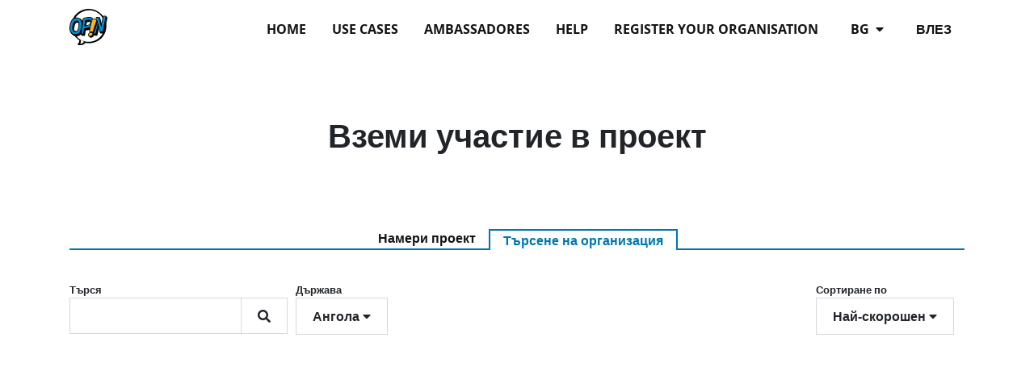

--- FILE ---
content_type: text/html; charset=utf-8
request_url: https://opin-stage.liqd.net/bg/orgs/?ordering=newest&country=AO
body_size: 6318
content:




<!DOCTYPE html>
<!--[if lt IE 7]>      <html class="no-js lt-ie9 lt-ie8 lt-ie7" lang="bg"> <![endif]-->
<!--[if IE 7]>         <html class="no-js lt-ie9 lt-ie8" lang="bg"> <![endif]-->
<!--[if IE 8]>         <html class="no-js lt-ie9" lang="bg"> <![endif]-->
<!--[if gt IE 8]><!--> <html class="no-js" lang="bg"> <!--<![endif]-->
    <head>
        <meta charset="utf-8" />
        <meta http-equiv="X-UA-Compatible" content="IE=edge" />
        <title>Организации в Opin.me | Opin.me</title>
        <meta name="description" content="" />
        
        <meta name="viewport" content="width=device-width, initial-scale=1" />
        
        <meta name="apple-mobile-web-app-title" content="Opin.me">
        <meta name="application-name" content="Opin.me">
        <meta name="theme-color" content="#ffffff">
        <link rel="apple-touch-icon" sizes="180x180" href="/static/icons/apple-touch-icon.png">
        <link rel="icon" type="image/png" href="/static/icons/favicon-32x32.png" sizes="32x32">
        <link rel="icon" type="image/png" href="/static/icons/favicon-16x16.png" sizes="16x16">
        <link rel="manifest" href="/static/icons/manifest.json">
        <link rel="shortcut icon" href="/static/icons/favicon.ico">

        
            
        

        <link rel="stylesheet" href="/static/adhocracy4.0e45023590cc.css">

        
        <script type="text/javascript" src="/bg/jsi18n/"></script>
        <script type="text/javascript" src="/static/adhocracy4.5829849a4e40.js"></script>
        <script>window.CKEDITOR_BASEPATH = '/static/ckeditor/ckeditor/';</script>
    </head>

    <body class="">
        

        
        



<nav class="navbar navbar-expand-sm navbar-light fixed-top main-menu">
    <div class="container">

        <div class="navbar__mobile">
            <div class="navbar-brand">
                <a href="/bg/">
                    <img
                      class="navbar-brand-logo"
                      alt="Opin"
                      src="/static/images/logo.27c1ca724c77.svg"
                      >
                </a>
            </div>

            <button
              class="btn navbar-toggler ms-auto"
              type="button"
              data-bs-toggle="collapse"
              data-bs-target="#navbar-collapse"
              aria-controls="navbar-collapse"
              aria-expanded="false"
              aria-label="Превключване на навигацията">
              <i class="fas fa-bars"></i>
            </button>

        </div>

        <div class="collapse navbar-collapse navbar-nav navbar-right ms-sm-auto" id="navbar-collapse">

            <ul class="navbar-nav ms-sm-auto">
              

<ul class="nav navbar-nav navbar-right ms-sm-auto user-indicator order-sm-2" id="user-indicator">
    
    <li class="nav-item">
        <a href="/bg/accounts/login/?next=/bg/orgs/%3Fordering%3Dnewest%26country%3DAO" class="nav-link px-3">Влез</a>
    </li>
    
</ul>


              <li class="nav-item dropdown order-sm-1 px-3" id="language-selector"">
                <a class="nav-link dropdown-toggle" href="#" id="navbarDropdown" role="button" data-bs-toggle="dropdown" aria-haspopup="true" aria-expanded="false">
                    bg
                    <i class="fa fa-caret-down ps-1" aria-hidden="true"></i>
                </a>
                <div class="dropdown-menu" aria-labelledby="navbarDropdown">
                  
                  
                      
                          <a class="dropdown-item" href="/en/orgs/">en</a>
                      
                  
                      
                          <a class="dropdown-item" href="/de/orgs/">de</a>
                      
                  
                      
                          <a class="dropdown-item" href="/it/orgs/">it</a>
                      
                  
                      
                          <a class="dropdown-item" href="/fr/orgs/">fr</a>
                      
                  
                      
                          <a class="dropdown-item" href="/sv/orgs/">sv</a>
                      
                  
                      
                          <a class="dropdown-item" href="/sl/orgs/">sl</a>
                      
                  
                      
                          <a class="dropdown-item" href="/da/orgs/">da</a>
                      
                  
                      
                          <a class="dropdown-item" href="/el/orgs/">el</a>
                      
                  
                      
                          <a class="dropdown-item" href="/ka/orgs/">ka</a>
                      
                  
                      
                          <a class="dropdown-item" href="/mk/orgs/">mk</a>
                      
                  
                      
                  
                </div>
              </li>
              
              <li class="nav-item"><a href="/bg/" class="nav-link px-3 ">Home</a></li>
              
              <li class="nav-item"><a href="/bg/use-cases/" class="nav-link px-3 ">Use Cases</a></li>
              
              <li class="nav-item"><a href="/bg/our-opin-ambassadors/" class="nav-link px-3 ">Ambassadores</a></li>
              
              <li class="nav-item"><a href="/bg/help/" class="nav-link px-3 ">Help</a></li>
              
              <li class="nav-item"><a href="/bg/start-your-participating-project/" class="nav-link px-3 ">Register your organisation</a></li>
              
            </ul>
        </div>
    </div>
</nav>

        

        

        

        <div>
            
    <div class="container">
        <header class="container-narrow block page-intro">
            <h1 class="block-title">Вземи участие в проект</h1>
        </header>

        <ul class="nav nav-tabs tab-switch" role="tablist">
            <li role="presentation">
                <a href="/bg/projects/">Намери проект</a>
            </li>
            <li role="presentation" class="active">
                <a href="/bg/orgs/"
                   class="tab-switch-active-link">Търсене на организация</a>
            </li>
        </ul>

        <section class=" page-body">
            <div class="filter-bar flexbox-list">
            
            
                <div class="filter d-none d-sm-block projects-filter-search">
                    

<div class="btn-group filter-element">
    <label for="id_search" class="filter-label">
        Търся
    </label>
    <br>
    <form class="search-filter" method="get">
        
            
                <input type="hidden" name="ordering" value="newest">
            
        
            
                <input type="hidden" name="country" value="AO">
            
        
        <input class="search-filter-input" id="id_search" type="search" name="search" value="">
        <button class="search-filter-btn btn" type="submit" title="Търся"><i class="fa fa-search" aria-label="Търся"></i></button>
    </form>
</div>

                </div>
            
                <div class="d-sm-none projects-filter-search">
                    

<div class="btn-group filter-element">
    <label for="id_search" class="filter-label">
        Търся
    </label>
    <br>
    <form class="search-filter" method="get">
        
            
                <input type="hidden" name="ordering" value="newest">
            
        
            
                <input type="hidden" name="country" value="AO">
            
        
        <input class="search-filter-input" id="id_search" type="search" name="search" value="">
        <button class="search-filter-btn btn" type="submit" title="Търся"><i class="fa fa-search" aria-label="Търся"></i></button>
    </form>
</div>

                </div>
            
            
                <div class="filter d-none d-sm-block projects-filter-country">
                    <div class="btn-group filter-element  navbar-absolute">
    <label for="id_country" class="filter-label">
        Държава
    </label>
    <br>
    <button
        type="button"
        class="btn btn-default btn-filter dropdown-toggle"
        data-bs-toggle="dropdown"
        aria-haspopup="true"
        aria-expanded="false"
        id="id_country"
    >
        <div class="value-label">Ангола</div>
        <i class="fa fa-caret-down drop-down-caret" aria-hidden="true"></i>
    </button>
    <ul aria-labelledby="id_country" class="dropdown-menu">
<li><a href="?ordering=newest&country=">Всички</a></li>
<li><a href="?ordering=newest&country=TR">Türkiye</a></li>
<li><a href="?ordering=newest&country=AU">Австралия</a></li>
<li><a href="?ordering=newest&country=AT">Австрия</a></li>
<li><a href="?ordering=newest&country=AZ">Азербайджан</a></li>
<li><a href="?ordering=newest&country=AX">Аландските острови</a></li>
<li><a href="?ordering=newest&country=AL">Албания</a></li>
<li><a href="?ordering=newest&country=DZ">Алжир</a></li>
<li><a href="?ordering=newest&country=AS">Американска Самоа</a></li>
<li><a class="selected" href="?ordering=newest&country=AO">Ангола</a></li>
<li><a href="?ordering=newest&country=AI">Ангуила</a></li>
<li><a href="?ordering=newest&country=AD">Андора</a></li>
<li><a href="?ordering=newest&country=AQ">Антарктида</a></li>
<li><a href="?ordering=newest&country=AG">Антигуа и Барбуда</a></li>
<li><a href="?ordering=newest&country=AR">Аржентина</a></li>
<li><a href="?ordering=newest&country=AM">Армения</a></li>
<li><a href="?ordering=newest&country=AW">Аруба</a></li>
<li><a href="?ordering=newest&country=AF">Афганистан</a></li>
<li><a href="?ordering=newest&country=BD">Бангладеш</a></li>
<li><a href="?ordering=newest&country=BB">Барбадос</a></li>
<li><a href="?ordering=newest&country=BS">Бахамски острови</a></li>
<li><a href="?ordering=newest&country=BH">Бахрейн</a></li>
<li><a href="?ordering=newest&country=BY">Беларус</a></li>
<li><a href="?ordering=newest&country=BE">Белгия</a></li>
<li><a href="?ordering=newest&country=BZ">Белиз</a></li>
<li><a href="?ordering=newest&country=BJ">Бенин</a></li>
<li><a href="?ordering=newest&country=BM">Бермуди</a></li>
<li><a href="?ordering=newest&country=BA">Бисна и Херцеговина</a></li>
<li><a href="?ordering=newest&country=BO">Боливия</a></li>
<li><a href="?ordering=newest&country=BQ">Бонер, Синт Юстас и Саба</a></li>
<li><a href="?ordering=newest&country=BW">Ботсвана</a></li>
<li><a href="?ordering=newest&country=BR">Бразилия</a></li>
<li><a href="?ordering=newest&country=IO">Британско индийска окенаска територия</a></li>
<li><a href="?ordering=newest&country=BN">Бруней</a></li>
<li><a href="?ordering=newest&country=BF">Буркина Фасо</a></li>
<li><a href="?ordering=newest&country=BI">Бурунди</a></li>
<li><a href="?ordering=newest&country=BT">Бутан</a></li>
<li><a href="?ordering=newest&country=BG">България</a></li>
<li><a href="?ordering=newest&country=VU">Вануату</a></li>
<li><a href="?ordering=newest&country=GB">Великобритания</a></li>
<li><a href="?ordering=newest&country=VE">Венецуела</a></li>
<li><a href="?ordering=newest&country=VN">Виетнам</a></li>
<li><a href="?ordering=newest&country=VG">Вирджински острови (Британия)</a></li>
<li><a href="?ordering=newest&country=VI">Вирджински острови (САЩ)</a></li>
<li><a href="?ordering=newest&country=GA">Габон</a></li>
<li><a href="?ordering=newest&country=GM">Гамбия</a></li>
<li><a href="?ordering=newest&country=GH">Гана</a></li>
<li><a href="?ordering=newest&country=GP">Гваделупа</a></li>
<li><a href="?ordering=newest&country=GT">Гватемала</a></li>
<li><a href="?ordering=newest&country=GY">Гвиана</a></li>
<li><a href="?ordering=newest&country=GN">Гвинея</a></li>
<li><a href="?ordering=newest&country=GW">Гвинея-Бисау</a></li>
<li><a href="?ordering=newest&country=DE">Германия</a></li>
<li><a href="?ordering=newest&country=GG">Гернси</a></li>
<li><a href="?ordering=newest&country=GI">Гибралтар</a></li>
<li><a href="?ordering=newest&country=GD">Гренада</a></li>
<li><a href="?ordering=newest&country=GL">Гренландия</a></li>
<li><a href="?ordering=newest&country=GU">Гуам</a></li>
<li><a href="?ordering=newest&country=GR">Гърция</a></li>
<li><a href="?ordering=newest&country=DK">Денмарк</a></li>
<li><a href="?ordering=newest&country=DJ">Джибути</a></li>
<li><a href="?ordering=newest&country=GE">Джорджия</a></li>
<li><a href="?ordering=newest&country=JE">Джърси</a></li>
<li><a href="?ordering=newest&country=DO">Дминиканска Република</a></li>
<li><a href="?ordering=newest&country=DM">Доминика</a></li>
<li><a href="?ordering=newest&country=EG">Египет</a></li>
<li><a href="?ordering=newest&country=EC">Еквадор</a></li>
<li><a href="?ordering=newest&country=GQ">Екваториална Гвинея</a></li>
<li><a href="?ordering=newest&country=SV">Ел Салвадор</a></li>
<li><a href="?ordering=newest&country=ER">Еритрея</a></li>
<li><a href="?ordering=newest&country=EE">Естония</a></li>
<li><a href="?ordering=newest&country=ET">Етиопия</a></li>
<li><a href="?ordering=newest&country=ZM">Замбия</a></li>
<li><a href="?ordering=newest&country=EH">Западна Сахара</a></li>
<li><a href="?ordering=newest&country=ZW">Зимбабве</a></li>
<li><a href="?ordering=newest&country=IL">Израел</a></li>
<li><a href="?ordering=newest&country=TL">Източен Тимор</a></li>
<li><a href="?ordering=newest&country=IN">Индия</a></li>
<li><a href="?ordering=newest&country=ID">Индонезия</a></li>
<li><a href="?ordering=newest&country=IQ">Ирак</a></li>
<li><a href="?ordering=newest&country=IR">Иран</a></li>
<li><a href="?ordering=newest&country=IE">Ирландия</a></li>
<li><a href="?ordering=newest&country=IS">Исландия</a></li>
<li><a href="?ordering=newest&country=ES">Испания</a></li>
<li><a href="?ordering=newest&country=IT">Италия</a></li>
<li><a href="?ordering=newest&country=YE">Йемен</a></li>
<li><a href="?ordering=newest&country=JO">Йордания</a></li>
<li><a href="?ordering=newest&country=CV">Кабо Верде</a></li>
<li><a href="?ordering=newest&country=KZ">Казахстан</a></li>
<li><a href="?ordering=newest&country=KY">Кайманови острови</a></li>
<li><a href="?ordering=newest&country=KH">Камбоджа</a></li>
<li><a href="?ordering=newest&country=CM">Камерун</a></li>
<li><a href="?ordering=newest&country=CA">Канада</a></li>
<li><a href="?ordering=newest&country=QA">Катар</a></li>
<li><a href="?ordering=newest&country=KE">Кения</a></li>
<li><a href="?ordering=newest&country=CY">Кипър</a></li>
<li><a href="?ordering=newest&country=KG">Киргизстан</a></li>
<li><a href="?ordering=newest&country=KI">Кирибати</a></li>
<li><a href="?ordering=newest&country=CN">Китай</a></li>
<li><a href="?ordering=newest&country=CC">Кокосови  острови (Кийлдинг)</a></li>
<li><a href="?ordering=newest&country=CX">Коледният остров</a></li>
<li><a href="?ordering=newest&country=CO">Колумбия</a></li>
<li><a href="?ordering=newest&country=KM">Коморски острови</a></li>
<li><a href="?ordering=newest&country=CG">Конго</a></li>
<li><a href="?ordering=newest&country=CD">Конго (Демократична Републка)</a></li>
<li><a href="?ordering=newest&country=CR">Коста Рика</a></li>
<li><a href="?ordering=newest&country=CI">Кот д'Ивоар</a></li>
<li><a href="?ordering=newest&country=SZ">Кралство Есватини</a></li>
<li><a href="?ordering=newest&country=CU">Куба</a></li>
<li><a href="?ordering=newest&country=KW">Кувейт</a></li>
<li><a href="?ordering=newest&country=CW">Кюрасао</a></li>
<li><a href="?ordering=newest&country=LA">Лаос</a></li>
<li><a href="?ordering=newest&country=LV">ЛАтвия</a></li>
<li><a href="?ordering=newest&country=LS">Лесото</a></li>
<li><a href="?ordering=newest&country=LR">Либерия</a></li>
<li><a href="?ordering=newest&country=LY">Либия</a></li>
<li><a href="?ordering=newest&country=LB">Ливан</a></li>
<li><a href="?ordering=newest&country=LT">Литва</a></li>
<li><a href="?ordering=newest&country=LI">Лихтенщайн</a></li>
<li><a href="?ordering=newest&country=LU">Люксембург</a></li>
<li><a href="?ordering=newest&country=MR">Мавритания</a></li>
<li><a href="?ordering=newest&country=MU">Мавриций</a></li>
<li><a href="?ordering=newest&country=MG">Мадагаскар</a></li>
<li><a href="?ordering=newest&country=YT">Майот</a></li>
<li><a href="?ordering=newest&country=MO">Макао</a></li>
<li><a href="?ordering=newest&country=MW">Малави</a></li>
<li><a href="?ordering=newest&country=MY">Малайзия</a></li>
<li><a href="?ordering=newest&country=MV">Малдиви</a></li>
<li><a href="?ordering=newest&country=ML">Мали</a></li>
<li><a href="?ordering=newest&country=UM">Малките отдалечени острови на Съединените щати</a></li>
<li><a href="?ordering=newest&country=MT">Малта</a></li>
<li><a href="?ordering=newest&country=MA">Мароко</a></li>
<li><a href="?ordering=newest&country=MQ">Мартиника</a></li>
<li><a href="?ordering=newest&country=MH">Маршаловите острови</a></li>
<li><a href="?ordering=newest&country=MX">Мексико</a></li>
<li><a href="?ordering=newest&country=MM">Мианмар</a></li>
<li><a href="?ordering=newest&country=FM">Микронезия (Федерални щати)</a></li>
<li><a href="?ordering=newest&country=MZ">Мозамбик</a></li>
<li><a href="?ordering=newest&country=MD">Молдова</a></li>
<li><a href="?ordering=newest&country=MC">Монако</a></li>
<li><a href="?ordering=newest&country=MN">Монголия</a></li>
<li><a href="?ordering=newest&country=MS">Монсерат</a></li>
<li><a href="?ordering=newest&country=ME">Монтенегро</a></li>
<li><a href="?ordering=newest&country=NA">Намбия</a></li>
<li><a href="?ordering=newest&country=NR">Науру</a></li>
<li><a href="?ordering=newest&country=NP">Непал</a></li>
<li><a href="?ordering=newest&country=NE">Нигер</a></li>
<li><a href="?ordering=newest&country=NG">Нигерия</a></li>
<li><a href="?ordering=newest&country=NI">Никарагуа</a></li>
<li><a href="?ordering=newest&country=NU">Ниуе</a></li>
<li><a href="?ordering=newest&country=NZ">Нова Зеландия</a></li>
<li><a href="?ordering=newest&country=NC">Нова Каледония</a></li>
<li><a href="?ordering=newest&country=NO">Норвегия</a></li>
<li><a href="?ordering=newest&country=AE">Обединени Арабски Емирства</a></li>
<li><a href="?ordering=newest&country=OM">Оман</a></li>
<li><a href="?ordering=newest&country=BV">Остров Буве</a></li>
<li><a href="?ordering=newest&country=IM">Остров Ман</a></li>
<li><a href="?ordering=newest&country=NF">Остров Норфолк</a></li>
<li><a href="?ordering=newest&country=CK">Острови Кук</a></li>
<li><a href="?ordering=newest&country=TC">Островите Туркс и Кайкос</a></li>
<li><a href="?ordering=newest&country=PK">Пакистан</a></li>
<li><a href="?ordering=newest&country=PW">Палау</a></li>
<li><a href="?ordering=newest&country=PS">Палестина </a></li>
<li><a href="?ordering=newest&country=PA">Панама</a></li>
<li><a href="?ordering=newest&country=PG">Папуа Нова Гвинея</a></li>
<li><a href="?ordering=newest&country=PY">Парагвай</a></li>
<li><a href="?ordering=newest&country=PE">Перу</a></li>
<li><a href="?ordering=newest&country=PN">Питкерн</a></li>
<li><a href="?ordering=newest&country=PL">Полша</a></li>
<li><a href="?ordering=newest&country=PT">Португалия</a></li>
<li><a href="?ordering=newest&country=PR">Пуерто Рико</a></li>
<li><a href="?ordering=newest&country=RE">Реюнион</a></li>
<li><a href="?ordering=newest&country=RW">Руанда</a></li>
<li><a href="?ordering=newest&country=RO">Румъния</a></li>
<li><a href="?ordering=newest&country=RU">Русия</a></li>
<li><a href="?ordering=newest&country=WS">Самоа</a></li>
<li><a href="?ordering=newest&country=VC">Сан Винсънт и Гренадини</a></li>
<li><a href="?ordering=newest&country=MF">Сан Марин (Френска част) </a></li>
<li><a href="?ordering=newest&country=SM">Сан Марино</a></li>
<li><a href="?ordering=newest&country=PM">Сан Пиер и Микелон</a></li>
<li><a href="?ordering=newest&country=LC">Санта Лусия</a></li>
<li><a href="?ordering=newest&country=ST">Сао Томе и Принсипи</a></li>
<li><a href="?ordering=newest&country=SA">Саудитска Арабия</a></li>
<li><a href="?ordering=newest&country=SJ">Свалбард и Ян Майен</a></li>
<li><a href="?ordering=newest&country=SH">Света Елена</a></li>
<li><a href="?ordering=newest&country=VA">Светият Престол</a></li>
<li><a href="?ordering=newest&country=KP">Северна Корея</a></li>
<li><a href="?ordering=newest&country=MK">Северна Македония</a></li>
<li><a href="?ordering=newest&country=MP">Северни Мариански Острови</a></li>
<li><a href="?ordering=newest&country=KN">Сейнт Китс и Невис</a></li>
<li><a href="?ordering=newest&country=SC">Сейшели</a></li>
<li><a href="?ordering=newest&country=BL">Сен Бартелеми</a></li>
<li><a href="?ordering=newest&country=SN">Сенегал</a></li>
<li><a href="?ordering=newest&country=SL">Сиера Леоне</a></li>
<li><a href="?ordering=newest&country=SG">Сингапур</a></li>
<li><a href="?ordering=newest&country=SX">Синт Маартен (холандска част)</a></li>
<li><a href="?ordering=newest&country=SY">Сирия</a></li>
<li><a href="?ordering=newest&country=SK">Словакия</a></li>
<li><a href="?ordering=newest&country=SI">Словения</a></li>
<li><a href="?ordering=newest&country=SB">Соломонови  Острови</a></li>
<li><a href="?ordering=newest&country=SO">Сомалия</a></li>
<li><a href="?ordering=newest&country=SD">Судан</a></li>
<li><a href="?ordering=newest&country=SR">Суринам</a></li>
<li><a href="?ordering=newest&country=US">Съединени Американски Щати</a></li>
<li><a href="?ordering=newest&country=RS">Сърбия</a></li>
<li><a href="?ordering=newest&country=TW">Тайван</a></li>
<li><a href="?ordering=newest&country=TJ">Тайджикистан</a></li>
<li><a href="?ordering=newest&country=TH">Тайланд</a></li>
<li><a href="?ordering=newest&country=TZ">Танзания</a></li>
<li><a href="?ordering=newest&country=TG">Того</a></li>
<li><a href="?ordering=newest&country=TK">Токелау</a></li>
<li><a href="?ordering=newest&country=TO">Тонга</a></li>
<li><a href="?ordering=newest&country=TT">Тринидад и Тобаго</a></li>
<li><a href="?ordering=newest&country=TV">Тувалу</a></li>
<li><a href="?ordering=newest&country=TN">Тунис</a></li>
<li><a href="?ordering=newest&country=TM">Туркменистан</a></li>
<li><a href="?ordering=newest&country=UG">Уганда</a></li>
<li><a href="?ordering=newest&country=UZ">Узбекистан</a></li>
<li><a href="?ordering=newest&country=UA">Украйна</a></li>
<li><a href="?ordering=newest&country=HU">Унгария</a></li>
<li><a href="?ordering=newest&country=WF">Уолис и Футуна</a></li>
<li><a href="?ordering=newest&country=UY">Уругвай</a></li>
<li><a href="?ordering=newest&country=FO">Фарьорски острови</a></li>
<li><a href="?ordering=newest&country=FJ">Фиджи</a></li>
<li><a href="?ordering=newest&country=PH">Филипини</a></li>
<li><a href="?ordering=newest&country=FI">Финландия</a></li>
<li><a href="?ordering=newest&country=FK">Фолкландските острови (Малвински острови)</a></li>
<li><a href="?ordering=newest&country=FR">Франция</a></li>
<li><a href="?ordering=newest&country=GF">Френска Гвиана</a></li>
<li><a href="?ordering=newest&country=PF">Френска Полинезия</a></li>
<li><a href="?ordering=newest&country=TF">Френски Южни Територии</a></li>
<li><a href="?ordering=newest&country=HT">Хаити</a></li>
<li><a href="?ordering=newest&country=NL">Холандия</a></li>
<li><a href="?ordering=newest&country=HN">Хондурас</a></li>
<li><a href="?ordering=newest&country=HK">Хонк Конг</a></li>
<li><a href="?ordering=newest&country=HR">Хърватия</a></li>
<li><a href="?ordering=newest&country=HM">Хърд Айлънд и островите Макдоналд</a></li>
<li><a href="?ordering=newest&country=CF">Централна Африканска Република</a></li>
<li><a href="?ordering=newest&country=TD">Чад</a></li>
<li><a href="?ordering=newest&country=CZ">Чехия</a></li>
<li><a href="?ordering=newest&country=CL">Чили</a></li>
<li><a href="?ordering=newest&country=CH">Швейцария</a></li>
<li><a href="?ordering=newest&country=SE">Швеция</a></li>
<li><a href="?ordering=newest&country=LK">Шри Ланка</a></li>
<li><a href="?ordering=newest&country=SS">Южен Судан</a></li>
<li><a href="?ordering=newest&country=ZA">Южна Африка</a></li>
<li><a href="?ordering=newest&country=GS">Южна Джорджия и Южните Сандвичеви острови</a></li>
<li><a href="?ordering=newest&country=KR">Южна Корея</a></li>
<li><a href="?ordering=newest&country=JM">Ямайка</a></li>
<li><a href="?ordering=newest&country=JP">Япония</a></li>
</ul>
</div>

                </div>
            
                <div class="d-sm-none projects-filter-country">
                    <div class="btn-group filter-element  navbar-absolute">
    <label for="id_country" class="filter-label">
        Държава
    </label>
    <br>
    <button
        type="button"
        class="btn btn-default btn-filter dropdown-toggle"
        data-bs-toggle="dropdown"
        aria-haspopup="true"
        aria-expanded="false"
        id="id_country"
    >
        <div class="value-label">Ангола</div>
        <i class="fa fa-caret-down drop-down-caret" aria-hidden="true"></i>
    </button>
    <ul aria-labelledby="id_country" class="dropdown-menu">
<li><a href="?ordering=newest&country=">Всички</a></li>
<li><a href="?ordering=newest&country=TR">Türkiye</a></li>
<li><a href="?ordering=newest&country=AU">Австралия</a></li>
<li><a href="?ordering=newest&country=AT">Австрия</a></li>
<li><a href="?ordering=newest&country=AZ">Азербайджан</a></li>
<li><a href="?ordering=newest&country=AX">Аландските острови</a></li>
<li><a href="?ordering=newest&country=AL">Албания</a></li>
<li><a href="?ordering=newest&country=DZ">Алжир</a></li>
<li><a href="?ordering=newest&country=AS">Американска Самоа</a></li>
<li><a class="selected" href="?ordering=newest&country=AO">Ангола</a></li>
<li><a href="?ordering=newest&country=AI">Ангуила</a></li>
<li><a href="?ordering=newest&country=AD">Андора</a></li>
<li><a href="?ordering=newest&country=AQ">Антарктида</a></li>
<li><a href="?ordering=newest&country=AG">Антигуа и Барбуда</a></li>
<li><a href="?ordering=newest&country=AR">Аржентина</a></li>
<li><a href="?ordering=newest&country=AM">Армения</a></li>
<li><a href="?ordering=newest&country=AW">Аруба</a></li>
<li><a href="?ordering=newest&country=AF">Афганистан</a></li>
<li><a href="?ordering=newest&country=BD">Бангладеш</a></li>
<li><a href="?ordering=newest&country=BB">Барбадос</a></li>
<li><a href="?ordering=newest&country=BS">Бахамски острови</a></li>
<li><a href="?ordering=newest&country=BH">Бахрейн</a></li>
<li><a href="?ordering=newest&country=BY">Беларус</a></li>
<li><a href="?ordering=newest&country=BE">Белгия</a></li>
<li><a href="?ordering=newest&country=BZ">Белиз</a></li>
<li><a href="?ordering=newest&country=BJ">Бенин</a></li>
<li><a href="?ordering=newest&country=BM">Бермуди</a></li>
<li><a href="?ordering=newest&country=BA">Бисна и Херцеговина</a></li>
<li><a href="?ordering=newest&country=BO">Боливия</a></li>
<li><a href="?ordering=newest&country=BQ">Бонер, Синт Юстас и Саба</a></li>
<li><a href="?ordering=newest&country=BW">Ботсвана</a></li>
<li><a href="?ordering=newest&country=BR">Бразилия</a></li>
<li><a href="?ordering=newest&country=IO">Британско индийска окенаска територия</a></li>
<li><a href="?ordering=newest&country=BN">Бруней</a></li>
<li><a href="?ordering=newest&country=BF">Буркина Фасо</a></li>
<li><a href="?ordering=newest&country=BI">Бурунди</a></li>
<li><a href="?ordering=newest&country=BT">Бутан</a></li>
<li><a href="?ordering=newest&country=BG">България</a></li>
<li><a href="?ordering=newest&country=VU">Вануату</a></li>
<li><a href="?ordering=newest&country=GB">Великобритания</a></li>
<li><a href="?ordering=newest&country=VE">Венецуела</a></li>
<li><a href="?ordering=newest&country=VN">Виетнам</a></li>
<li><a href="?ordering=newest&country=VG">Вирджински острови (Британия)</a></li>
<li><a href="?ordering=newest&country=VI">Вирджински острови (САЩ)</a></li>
<li><a href="?ordering=newest&country=GA">Габон</a></li>
<li><a href="?ordering=newest&country=GM">Гамбия</a></li>
<li><a href="?ordering=newest&country=GH">Гана</a></li>
<li><a href="?ordering=newest&country=GP">Гваделупа</a></li>
<li><a href="?ordering=newest&country=GT">Гватемала</a></li>
<li><a href="?ordering=newest&country=GY">Гвиана</a></li>
<li><a href="?ordering=newest&country=GN">Гвинея</a></li>
<li><a href="?ordering=newest&country=GW">Гвинея-Бисау</a></li>
<li><a href="?ordering=newest&country=DE">Германия</a></li>
<li><a href="?ordering=newest&country=GG">Гернси</a></li>
<li><a href="?ordering=newest&country=GI">Гибралтар</a></li>
<li><a href="?ordering=newest&country=GD">Гренада</a></li>
<li><a href="?ordering=newest&country=GL">Гренландия</a></li>
<li><a href="?ordering=newest&country=GU">Гуам</a></li>
<li><a href="?ordering=newest&country=GR">Гърция</a></li>
<li><a href="?ordering=newest&country=DK">Денмарк</a></li>
<li><a href="?ordering=newest&country=DJ">Джибути</a></li>
<li><a href="?ordering=newest&country=GE">Джорджия</a></li>
<li><a href="?ordering=newest&country=JE">Джърси</a></li>
<li><a href="?ordering=newest&country=DO">Дминиканска Република</a></li>
<li><a href="?ordering=newest&country=DM">Доминика</a></li>
<li><a href="?ordering=newest&country=EG">Египет</a></li>
<li><a href="?ordering=newest&country=EC">Еквадор</a></li>
<li><a href="?ordering=newest&country=GQ">Екваториална Гвинея</a></li>
<li><a href="?ordering=newest&country=SV">Ел Салвадор</a></li>
<li><a href="?ordering=newest&country=ER">Еритрея</a></li>
<li><a href="?ordering=newest&country=EE">Естония</a></li>
<li><a href="?ordering=newest&country=ET">Етиопия</a></li>
<li><a href="?ordering=newest&country=ZM">Замбия</a></li>
<li><a href="?ordering=newest&country=EH">Западна Сахара</a></li>
<li><a href="?ordering=newest&country=ZW">Зимбабве</a></li>
<li><a href="?ordering=newest&country=IL">Израел</a></li>
<li><a href="?ordering=newest&country=TL">Източен Тимор</a></li>
<li><a href="?ordering=newest&country=IN">Индия</a></li>
<li><a href="?ordering=newest&country=ID">Индонезия</a></li>
<li><a href="?ordering=newest&country=IQ">Ирак</a></li>
<li><a href="?ordering=newest&country=IR">Иран</a></li>
<li><a href="?ordering=newest&country=IE">Ирландия</a></li>
<li><a href="?ordering=newest&country=IS">Исландия</a></li>
<li><a href="?ordering=newest&country=ES">Испания</a></li>
<li><a href="?ordering=newest&country=IT">Италия</a></li>
<li><a href="?ordering=newest&country=YE">Йемен</a></li>
<li><a href="?ordering=newest&country=JO">Йордания</a></li>
<li><a href="?ordering=newest&country=CV">Кабо Верде</a></li>
<li><a href="?ordering=newest&country=KZ">Казахстан</a></li>
<li><a href="?ordering=newest&country=KY">Кайманови острови</a></li>
<li><a href="?ordering=newest&country=KH">Камбоджа</a></li>
<li><a href="?ordering=newest&country=CM">Камерун</a></li>
<li><a href="?ordering=newest&country=CA">Канада</a></li>
<li><a href="?ordering=newest&country=QA">Катар</a></li>
<li><a href="?ordering=newest&country=KE">Кения</a></li>
<li><a href="?ordering=newest&country=CY">Кипър</a></li>
<li><a href="?ordering=newest&country=KG">Киргизстан</a></li>
<li><a href="?ordering=newest&country=KI">Кирибати</a></li>
<li><a href="?ordering=newest&country=CN">Китай</a></li>
<li><a href="?ordering=newest&country=CC">Кокосови  острови (Кийлдинг)</a></li>
<li><a href="?ordering=newest&country=CX">Коледният остров</a></li>
<li><a href="?ordering=newest&country=CO">Колумбия</a></li>
<li><a href="?ordering=newest&country=KM">Коморски острови</a></li>
<li><a href="?ordering=newest&country=CG">Конго</a></li>
<li><a href="?ordering=newest&country=CD">Конго (Демократична Републка)</a></li>
<li><a href="?ordering=newest&country=CR">Коста Рика</a></li>
<li><a href="?ordering=newest&country=CI">Кот д'Ивоар</a></li>
<li><a href="?ordering=newest&country=SZ">Кралство Есватини</a></li>
<li><a href="?ordering=newest&country=CU">Куба</a></li>
<li><a href="?ordering=newest&country=KW">Кувейт</a></li>
<li><a href="?ordering=newest&country=CW">Кюрасао</a></li>
<li><a href="?ordering=newest&country=LA">Лаос</a></li>
<li><a href="?ordering=newest&country=LV">ЛАтвия</a></li>
<li><a href="?ordering=newest&country=LS">Лесото</a></li>
<li><a href="?ordering=newest&country=LR">Либерия</a></li>
<li><a href="?ordering=newest&country=LY">Либия</a></li>
<li><a href="?ordering=newest&country=LB">Ливан</a></li>
<li><a href="?ordering=newest&country=LT">Литва</a></li>
<li><a href="?ordering=newest&country=LI">Лихтенщайн</a></li>
<li><a href="?ordering=newest&country=LU">Люксембург</a></li>
<li><a href="?ordering=newest&country=MR">Мавритания</a></li>
<li><a href="?ordering=newest&country=MU">Мавриций</a></li>
<li><a href="?ordering=newest&country=MG">Мадагаскар</a></li>
<li><a href="?ordering=newest&country=YT">Майот</a></li>
<li><a href="?ordering=newest&country=MO">Макао</a></li>
<li><a href="?ordering=newest&country=MW">Малави</a></li>
<li><a href="?ordering=newest&country=MY">Малайзия</a></li>
<li><a href="?ordering=newest&country=MV">Малдиви</a></li>
<li><a href="?ordering=newest&country=ML">Мали</a></li>
<li><a href="?ordering=newest&country=UM">Малките отдалечени острови на Съединените щати</a></li>
<li><a href="?ordering=newest&country=MT">Малта</a></li>
<li><a href="?ordering=newest&country=MA">Мароко</a></li>
<li><a href="?ordering=newest&country=MQ">Мартиника</a></li>
<li><a href="?ordering=newest&country=MH">Маршаловите острови</a></li>
<li><a href="?ordering=newest&country=MX">Мексико</a></li>
<li><a href="?ordering=newest&country=MM">Мианмар</a></li>
<li><a href="?ordering=newest&country=FM">Микронезия (Федерални щати)</a></li>
<li><a href="?ordering=newest&country=MZ">Мозамбик</a></li>
<li><a href="?ordering=newest&country=MD">Молдова</a></li>
<li><a href="?ordering=newest&country=MC">Монако</a></li>
<li><a href="?ordering=newest&country=MN">Монголия</a></li>
<li><a href="?ordering=newest&country=MS">Монсерат</a></li>
<li><a href="?ordering=newest&country=ME">Монтенегро</a></li>
<li><a href="?ordering=newest&country=NA">Намбия</a></li>
<li><a href="?ordering=newest&country=NR">Науру</a></li>
<li><a href="?ordering=newest&country=NP">Непал</a></li>
<li><a href="?ordering=newest&country=NE">Нигер</a></li>
<li><a href="?ordering=newest&country=NG">Нигерия</a></li>
<li><a href="?ordering=newest&country=NI">Никарагуа</a></li>
<li><a href="?ordering=newest&country=NU">Ниуе</a></li>
<li><a href="?ordering=newest&country=NZ">Нова Зеландия</a></li>
<li><a href="?ordering=newest&country=NC">Нова Каледония</a></li>
<li><a href="?ordering=newest&country=NO">Норвегия</a></li>
<li><a href="?ordering=newest&country=AE">Обединени Арабски Емирства</a></li>
<li><a href="?ordering=newest&country=OM">Оман</a></li>
<li><a href="?ordering=newest&country=BV">Остров Буве</a></li>
<li><a href="?ordering=newest&country=IM">Остров Ман</a></li>
<li><a href="?ordering=newest&country=NF">Остров Норфолк</a></li>
<li><a href="?ordering=newest&country=CK">Острови Кук</a></li>
<li><a href="?ordering=newest&country=TC">Островите Туркс и Кайкос</a></li>
<li><a href="?ordering=newest&country=PK">Пакистан</a></li>
<li><a href="?ordering=newest&country=PW">Палау</a></li>
<li><a href="?ordering=newest&country=PS">Палестина </a></li>
<li><a href="?ordering=newest&country=PA">Панама</a></li>
<li><a href="?ordering=newest&country=PG">Папуа Нова Гвинея</a></li>
<li><a href="?ordering=newest&country=PY">Парагвай</a></li>
<li><a href="?ordering=newest&country=PE">Перу</a></li>
<li><a href="?ordering=newest&country=PN">Питкерн</a></li>
<li><a href="?ordering=newest&country=PL">Полша</a></li>
<li><a href="?ordering=newest&country=PT">Португалия</a></li>
<li><a href="?ordering=newest&country=PR">Пуерто Рико</a></li>
<li><a href="?ordering=newest&country=RE">Реюнион</a></li>
<li><a href="?ordering=newest&country=RW">Руанда</a></li>
<li><a href="?ordering=newest&country=RO">Румъния</a></li>
<li><a href="?ordering=newest&country=RU">Русия</a></li>
<li><a href="?ordering=newest&country=WS">Самоа</a></li>
<li><a href="?ordering=newest&country=VC">Сан Винсънт и Гренадини</a></li>
<li><a href="?ordering=newest&country=MF">Сан Марин (Френска част) </a></li>
<li><a href="?ordering=newest&country=SM">Сан Марино</a></li>
<li><a href="?ordering=newest&country=PM">Сан Пиер и Микелон</a></li>
<li><a href="?ordering=newest&country=LC">Санта Лусия</a></li>
<li><a href="?ordering=newest&country=ST">Сао Томе и Принсипи</a></li>
<li><a href="?ordering=newest&country=SA">Саудитска Арабия</a></li>
<li><a href="?ordering=newest&country=SJ">Свалбард и Ян Майен</a></li>
<li><a href="?ordering=newest&country=SH">Света Елена</a></li>
<li><a href="?ordering=newest&country=VA">Светият Престол</a></li>
<li><a href="?ordering=newest&country=KP">Северна Корея</a></li>
<li><a href="?ordering=newest&country=MK">Северна Македония</a></li>
<li><a href="?ordering=newest&country=MP">Северни Мариански Острови</a></li>
<li><a href="?ordering=newest&country=KN">Сейнт Китс и Невис</a></li>
<li><a href="?ordering=newest&country=SC">Сейшели</a></li>
<li><a href="?ordering=newest&country=BL">Сен Бартелеми</a></li>
<li><a href="?ordering=newest&country=SN">Сенегал</a></li>
<li><a href="?ordering=newest&country=SL">Сиера Леоне</a></li>
<li><a href="?ordering=newest&country=SG">Сингапур</a></li>
<li><a href="?ordering=newest&country=SX">Синт Маартен (холандска част)</a></li>
<li><a href="?ordering=newest&country=SY">Сирия</a></li>
<li><a href="?ordering=newest&country=SK">Словакия</a></li>
<li><a href="?ordering=newest&country=SI">Словения</a></li>
<li><a href="?ordering=newest&country=SB">Соломонови  Острови</a></li>
<li><a href="?ordering=newest&country=SO">Сомалия</a></li>
<li><a href="?ordering=newest&country=SD">Судан</a></li>
<li><a href="?ordering=newest&country=SR">Суринам</a></li>
<li><a href="?ordering=newest&country=US">Съединени Американски Щати</a></li>
<li><a href="?ordering=newest&country=RS">Сърбия</a></li>
<li><a href="?ordering=newest&country=TW">Тайван</a></li>
<li><a href="?ordering=newest&country=TJ">Тайджикистан</a></li>
<li><a href="?ordering=newest&country=TH">Тайланд</a></li>
<li><a href="?ordering=newest&country=TZ">Танзания</a></li>
<li><a href="?ordering=newest&country=TG">Того</a></li>
<li><a href="?ordering=newest&country=TK">Токелау</a></li>
<li><a href="?ordering=newest&country=TO">Тонга</a></li>
<li><a href="?ordering=newest&country=TT">Тринидад и Тобаго</a></li>
<li><a href="?ordering=newest&country=TV">Тувалу</a></li>
<li><a href="?ordering=newest&country=TN">Тунис</a></li>
<li><a href="?ordering=newest&country=TM">Туркменистан</a></li>
<li><a href="?ordering=newest&country=UG">Уганда</a></li>
<li><a href="?ordering=newest&country=UZ">Узбекистан</a></li>
<li><a href="?ordering=newest&country=UA">Украйна</a></li>
<li><a href="?ordering=newest&country=HU">Унгария</a></li>
<li><a href="?ordering=newest&country=WF">Уолис и Футуна</a></li>
<li><a href="?ordering=newest&country=UY">Уругвай</a></li>
<li><a href="?ordering=newest&country=FO">Фарьорски острови</a></li>
<li><a href="?ordering=newest&country=FJ">Фиджи</a></li>
<li><a href="?ordering=newest&country=PH">Филипини</a></li>
<li><a href="?ordering=newest&country=FI">Финландия</a></li>
<li><a href="?ordering=newest&country=FK">Фолкландските острови (Малвински острови)</a></li>
<li><a href="?ordering=newest&country=FR">Франция</a></li>
<li><a href="?ordering=newest&country=GF">Френска Гвиана</a></li>
<li><a href="?ordering=newest&country=PF">Френска Полинезия</a></li>
<li><a href="?ordering=newest&country=TF">Френски Южни Територии</a></li>
<li><a href="?ordering=newest&country=HT">Хаити</a></li>
<li><a href="?ordering=newest&country=NL">Холандия</a></li>
<li><a href="?ordering=newest&country=HN">Хондурас</a></li>
<li><a href="?ordering=newest&country=HK">Хонк Конг</a></li>
<li><a href="?ordering=newest&country=HR">Хърватия</a></li>
<li><a href="?ordering=newest&country=HM">Хърд Айлънд и островите Макдоналд</a></li>
<li><a href="?ordering=newest&country=CF">Централна Африканска Република</a></li>
<li><a href="?ordering=newest&country=TD">Чад</a></li>
<li><a href="?ordering=newest&country=CZ">Чехия</a></li>
<li><a href="?ordering=newest&country=CL">Чили</a></li>
<li><a href="?ordering=newest&country=CH">Швейцария</a></li>
<li><a href="?ordering=newest&country=SE">Швеция</a></li>
<li><a href="?ordering=newest&country=LK">Шри Ланка</a></li>
<li><a href="?ordering=newest&country=SS">Южен Судан</a></li>
<li><a href="?ordering=newest&country=ZA">Южна Африка</a></li>
<li><a href="?ordering=newest&country=GS">Южна Джорджия и Южните Сандвичеви острови</a></li>
<li><a href="?ordering=newest&country=KR">Южна Корея</a></li>
<li><a href="?ordering=newest&country=JM">Ямайка</a></li>
<li><a href="?ordering=newest&country=JP">Япония</a></li>
</ul>
</div>

                </div>
            
            
                <div class="ordering d-none d-sm-block projects-filter-ordering">
                    <div class="btn-group filter-element  navbar-absolute">
    <label for="id_ordering" class="filter-label">
        Сортиране по
    </label>
    <br>
    <button
        type="button"
        class="btn btn-default btn-filter dropdown-toggle"
        data-bs-toggle="dropdown"
        aria-haspopup="true"
        aria-expanded="false"
        id="id_ordering"
    >
        <div class="value-label">Най-скорошен</div>
        <i class="fa fa-caret-down drop-down-caret" aria-hidden="true"></i>
    </button>
    <ul aria-labelledby="id_ordering" class="dropdown-menu">
<li><a class="selected" href="?ordering=newest&country=AO">Най-скорошен</a></li>
<li><a href="?ordering=title&country=AO">Азбучен ред</a></li>
</ul>
</div>

                </div>
            
                <div class="d-sm-none projects-filter-ordering">
                    <div class="btn-group filter-element  navbar-absolute">
    <label for="id_ordering" class="filter-label">
        Сортиране по
    </label>
    <br>
    <button
        type="button"
        class="btn btn-default btn-filter dropdown-toggle"
        data-bs-toggle="dropdown"
        aria-haspopup="true"
        aria-expanded="false"
        id="id_ordering"
    >
        <div class="value-label">Най-скорошен</div>
        <i class="fa fa-caret-down drop-down-caret" aria-hidden="true"></i>
    </button>
    <ul aria-labelledby="id_ordering" class="dropdown-menu">
<li><a class="selected" href="?ordering=newest&country=AO">Най-скорошен</a></li>
<li><a href="?ordering=title&country=AO">Азбучен ред</a></li>
</ul>
</div>

                </div>
            
            </div>
            <div class="org-grid block-inner">
                <div class="row">
                
                </div>
                
            </div>
        </section>
    </div>

        </div>

        
    



<footer id="footer" class="footer">
    <div class="container">
        <ul class="nav">
            
            <li class="footer-item"><a href="/bg/about/">About</a></li>
            
            <li class="footer-item"><a href="/bg/contact/">Contact</a></li>
            
            <li class="footer-item"><a href="/bg/code-conduct/">Code of conduct</a></li>
            
            <li class="footer-item"><a href="/bg/privacy-policy/">Privacy Policy</a></li>
            
            <li class="footer-item"><a href="/bg/terms-of-use/">Terms of Use</a></li>
            
            <li class="footer-item"><a href="/bg/imprint/">Imprint</a></li>
            
        </ul>
    </div>
    <section class="footer-disclaimer">
        <div class="container">
            <img class="footer-disclaimer-logo" src="/static/images/logo_eu.8e789a66f5dc.jpg" alt="EU logo" />
        </div>
    </section>
</footer>




        
            
        

    </body>
</html>


--- FILE ---
content_type: text/javascript; charset="utf-8"
request_url: https://opin-stage.liqd.net/bg/jsi18n/
body_size: 6701
content:


'use strict';
{
  const globals = this;
  const django = globals.django || (globals.django = {});

  
  django.pluralidx = function(n) {
    const v = (n != 1);
    if (typeof v === 'boolean') {
      return v ? 1 : 0;
    } else {
      return v;
    }
  };
  

  /* gettext library */

  django.catalog = django.catalog || {};
  
  const newcatalog = {
    " For multiple choice questions the percentages may add up to more than 100%.": "\u0417\u0430 \u0432\u044a\u043f\u0440\u043e\u0441\u0438 \u0441 \u043c\u043d\u043e\u0436\u0435\u0441\u0442\u0432\u0435\u043d \u0438\u0437\u0431\u043e\u0440 \u043f\u0440\u043e\u0446\u0435\u043d\u0442\u0438\u0442\u0435 \u043c\u043e\u0433\u0430\u0442 \u0434\u0430 \u043d\u0430\u0434\u0445\u0432\u044a\u0440\u043b\u044f\u0442 100%.",
    " New Question": "\u041d\u043e\u0432 \u0432\u044a\u043f\u0440\u043e\u0441",
    " Report": "\u0414\u043e\u043a\u043b\u0430\u0434\u0432\u0430\u0439 ",
    " characters": "\u0441\u0438\u043c\u0432\u043e\u043b\u0438",
    "%(sel)s of %(cnt)s selected": [
      "%(sel)s \u043d\u0430 %(cnt)s \u0435 \u0438\u0437\u0431\u0440\u0430\u043d",
      "%(sel)s \u043d\u0430 %(cnt)s \u0441\u0430 \u0438\u0437\u0431\u0440\u0430\u043d\u0438"
    ],
    "%s participant gave %s answers.": [
      "%s \u0443\u0447\u0430\u0441\u0442\u043d\u0438\u043a \u0434\u0430\u0434\u0435 %s \u043e\u0442\u0433\u043e\u0432\u043e\u0440.",
      "%s \u0443\u0447\u0430\u0441\u0442\u043d\u0438\u043a \u0434\u0430\u0434\u0435 %s \u043e\u0442\u0433\u043e\u0432\u043e\u0440."
    ],
    "%s participant gave 1 answer.": "%s \u0443\u0447\u0430\u0441\u0442\u043d\u0438\u043a \u0434\u0430\u0434\u0435 1 \u043e\u0442\u0433\u043e\u0432\u043e\u0440.",
    "1 person has answered.": [
      "1 \u0447\u043e\u0432\u0435\u043a \u0435 \u043e\u0442\u0433\u043e\u0432\u043e\u0440\u0438\u043b.",
      "%s\u0445\u043e\u0440\u0430\u0442\u0430 \u0441\u0430 \u043e\u0442\u0433\u043e\u0432\u043e\u0440\u0438\u043b\u0438."
    ],
    "1 reply": [
      " \u043e\u0442\u0433\u043e\u0432\u043e\u0440\u0438",
      "%s \u043e\u0442\u0433\u043e\u0432\u043e\u0440\u0438 "
    ],
    "6 a.m.": "6 a.m.",
    "6 p.m.": "6 \u0441\u043b\u0435\u0434 \u043e\u0431\u044f\u0434",
    "Abort": "\u041f\u0440\u0435\u043a\u0440\u0430\u0442\u044f\u0432\u0430\u043d\u0435",
    "Answer": "\u041e\u0442\u0433\u043e\u0432\u043e\u0440",
    "April": "\u0410\u043f\u0440\u0438\u043b",
    "Attention importing a file will delete the existing polygons.": "\u0412\u043d\u0438\u043c\u0430\u043d\u0438\u0435, \u0438\u043c\u043f\u043e\u0440\u0442\u0438\u0440\u0430\u043d\u0435\u0442\u043e \u043d\u0430 \u0444\u0430\u0439\u043b \u0449\u0435 \u0438\u0437\u0442\u0440\u0438\u0435 \u0441\u044a\u0449\u0435\u0441\u0442\u0432\u0443\u0432\u0430\u0449\u0438\u0442\u0435 \u043f\u043e\u043b\u0438\u0433\u043e\u043d\u0438.",
    "August": "\u0410\u0432\u0433\u0443\u0441\u0442",
    "Available %s": "\u041d\u0430\u043b\u0438\u0447\u043d\u0438 %s",
    "Blocked by moderator on": "\u0411\u043b\u043e\u043a\u0438\u0440\u0430\u043d\u043e \u043e\u0442 \u043c\u043e\u0434\u0435\u0440\u0430\u0442\u043e\u0440\u0430 \u043d\u0430",
    "Body text": "\u041e\u0441\u043d\u043e\u0432\u0435\u043d \u0442\u0435\u043a\u0441\u0442",
    "Cancel": "\u041e\u0442\u043a\u0430\u0437",
    "Categories: ": "\u041a\u0430\u0442\u0435\u0433\u043e\u0440\u0438\u0438:",
    "Change answer": "\u041f\u0440\u043e\u043c\u044f\u043d\u0430 \u043d\u0430 \u043e\u0442\u0433\u043e\u0432\u043e\u0440\u0430",
    "Choose": "\u0418\u0437\u0431\u0438\u0440\u0430\u043c",
    "Choose a Date": "\u0418\u0437\u0431\u0435\u0440\u0435\u0442\u0435 \u0434\u0430\u0442\u0430",
    "Choose a Time": "\u0418\u0437\u0431\u0435\u0440\u0435\u0442\u0435 \u0432\u0440\u0435\u043c\u0435",
    "Choose a time": "\u0418\u0437\u0431\u0435\u0440\u0438 \u0432\u0440\u0435\u043c\u0435",
    "Choose all": "\u0418\u0437\u0431\u0435\u0440\u0438 \u0432\u0441\u0438\u0447\u043a\u0438",
    "Choose categories for your comment": "\u0418\u0437\u0431\u0435\u0440\u0438 \u043a\u0430\u0442\u0435\u0433\u043e\u0440\u0438\u044f \u0437\u0430 \u0442\u0432\u043e\u044f \u043a\u043e\u043c\u0435\u043d\u0442\u0430\u0440",
    "Chosen %s": "\u0418\u0437\u0431\u0440\u0430\u0445\u043c\u0435 %s",
    "Clear search": "\u0418\u0437\u0447\u0438\u0441\u0442\u0432\u0430\u043d\u0435 \u043d\u0430 \u0442\u044a\u0440\u0441\u0435\u043d\u0435\u0442\u043e",
    "Click to choose all %s at once.": "\u041a\u043b\u0438\u043a\u043d\u0435\u0442\u0435, \u0437\u0430 \u0434\u0430 \u0438\u0437\u0431\u0435\u0440\u0435\u0442\u0435 \u0432\u0441\u0438\u0447\u043a\u0438 %s \u043d\u0430\u0432\u0435\u0434\u043d\u044a\u0436.",
    "Click to remove all chosen %s at once.": "\u041a\u043b\u0438\u043a\u043d\u0435\u0442\u0435, \u0437\u0430 \u0434\u0430 \u043f\u0440\u0435\u043c\u0430\u0445\u043d\u0435\u0442\u0435 \u0432\u0441\u0438\u0447\u043a\u0438 \u0438\u0437\u0431\u0440\u0430\u043d\u0438 %s \u043d\u0430\u0432\u0435\u0434\u043d\u044a\u0436.",
    "Click to vote down": "\u041a\u043b\u0438\u043a\u043d\u0435\u0442\u0435, \u0437\u0430 \u0434\u0430 \u0433\u043b\u0430\u0441\u0443\u0432\u0430\u0442\u0435 \u043d\u0430\u0434\u043e\u043b\u0443",
    "Click to vote up": "\u041a\u043b\u0438\u043a\u043d\u0435\u0442\u0435, \u0437\u0430 \u0434\u0430 \u0433\u043b\u0430\u0441\u0443\u0432\u0430\u0442\u0435 \u043d\u0430\u0433\u043e\u0440\u0435",
    "Close": "\u041a\u0440\u0430\u0439",
    "Collapsible element": "\u0415\u043b\u0435\u043c\u0435\u043d\u0442 \u043e\u0442 \u043f\u0430\u0434\u0430\u0449\u043e \u043c\u0435\u043d\u044e",
    "Comment": "\u041a\u043e\u043c\u0435\u043d\u0442\u0430\u0440",
    "Copied": "\u041a\u043e\u043f\u0438\u0440\u0430\u043d\u043e",
    "Copy": "\u041a\u043e\u043f\u0438\u0440\u0430\u0439",
    "Dashboard": "\u0420\u0430\u0431\u043e\u0442\u043d\u043e \u0422\u0430\u0431\u043b\u043e",
    "December": "\u0414\u0435\u043a\u0435\u043c\u0432\u0440\u0438",
    "Delete": "\u0418\u0437\u0442\u0440\u0438\u0439",
    "Deleted by creator on": "\u0418\u0437\u0442\u0440\u0438\u0442\u043e \u043e\u0442 \u0441\u044a\u0437\u0434\u0430\u0442\u0435\u043b\u044f \u043d\u0430",
    "Deleted by moderator on": "\u0418\u0437\u0442\u0440\u0438\u0442\u043e \u043e\u0442 \u043c\u043e\u0434\u0435\u0440\u0430\u0442\u043e\u0440\u0430 \u043d\u0430",
    "Did you mean:": "\u0418\u043c\u0430\u0448\u0435 \u043f\u0440\u0435\u0434\u0432\u0438\u0434:",
    "Do you really want to delete this comment?": "\u041d\u0430\u0438\u0441\u0442\u0438\u043d\u0430 \u043b\u0438 \u0438\u0441\u043a\u0430\u0448 \u0434\u0430 \u0438\u0437\u0442\u0440\u0438\u0435\u0448 \u0442\u043e\u0437\u0438 \u043a\u043e\u043c\u0435\u043d\u0442\u0430\u0440?",
    "Do you want to load this preset and delete all the existing polygons?": "\u0418\u0441\u043a\u0430\u0448 \u043b\u0438 \u0434\u0430 \u0437\u0430\u0440\u0435\u0434\u0438\u0448 \u0442\u0430\u0437\u0438 \u043d\u0430\u0441\u0442\u0440\u043e\u0439\u043a\u0430 \u0438 \u0434\u0430 \u0438\u0437\u0442\u0440\u0438\u0435\u0448 \u0432\u0441\u0438\u0447\u043a\u0438 \u0441\u044a\u0449\u0435\u0441\u0442\u0432\u0443\u0432\u0430\u0449\u0438 \u043f\u043e\u043b\u0438\u0433\u043e\u043d\u0438?",
    "Edit": "\u0420\u0435\u0434\u0430\u043a\u0446\u0438\u044f",
    "Entry successfully created": "\u0417\u0430\u043f\u0438\u0441\u044a\u0442 \u0435 \u0441\u044a\u0437\u0434\u0430\u0434\u0435\u043d \u0443\u0441\u043f\u0435\u0448\u043d\u043e",
    "Explanation": "\u041e\u0431\u044f\u0441\u043d\u0435\u043d\u0438\u0435",
    "Export polygon as GeoJSON": "\u0415\u043a\u0441\u043f\u043e\u0440\u0442\u0438\u0440\u0430\u043d\u0435 \u043d\u0430 \u043f\u043e\u043b\u0438\u0433\u043e\u043d \u043a\u0430\u0442\u043e GeoJSON",
    "February": "\u0424\u0435\u0432\u0440\u0443\u0430\u0440\u0438",
    "Filter": "\u0424\u0438\u043b\u0442\u044a\u0440",
    "Filters": "\u0424\u0438\u043b\u0442\u0440\u0438",
    "Follow": "\u041f\u043e\u0441\u043b\u0435\u0434\u0432\u0430\u0439",
    "Following": "\u0421\u043b\u0435\u0434\u0432\u0430\u043d\u0435",
    "Headline:": "\u0417\u0430\u0433\u043b\u0430\u0432\u0438\u0435:",
    "Hide": "\u0421\u043a\u0440\u0438\u0439",
    "Hide filters": "\u0421\u043a\u0440\u0438\u0439 \u0444\u0438\u043b\u0442\u0440\u0438\u0442\u0435",
    "Hide moderator's feedback": "\u0421\u043a\u0440\u0438\u0432\u0430\u043d\u0435 \u043d\u0430 \u043e\u0442\u0437\u0438\u0432\u0438\u0442\u0435 \u043d\u0430 \u043c\u043e\u0434\u0435\u0440\u0430\u0442\u043e\u0440\u0430",
    "Hide other answers": "\u0421\u043a\u0440\u0438\u0432\u0430\u043d\u0435 \u043d\u0430 \u0434\u0440\u0443\u0433\u0438 \u043e\u0442\u0433\u043e\u0432\u043e\u0440\u0438",
    "Highlighted": "\u041f\u043e\u0434\u0447\u0435\u0440\u0442\u0430\u043d\u043e",
    "Image mode": "\u0420\u0435\u0436\u0438\u043c \u043d\u0430 \u0438\u0437\u043e\u0431\u0440\u0430\u0436\u0435\u043d\u0438\u0435",
    "Import polygon via file upload": "\u0418\u043c\u043f\u043e\u0440\u0442\u0438\u0440\u0430\u043d\u0435 \u043d\u0430 \u043f\u043e\u043b\u0438\u0433\u043e\u043d \u0447\u0440\u0435\u0437 \u043a\u0430\u0447\u0432\u0430\u043d\u0435 \u043d\u0430 \u0444\u0430\u0439\u043b",
    "Insert Collapsible Item": "\u0412\u044a\u0432\u0435\u0434\u0438 \u043f\u0430\u0434\u0430\u0449\u043e \u043c\u0435\u043d\u044e",
    "Invalid file format.": "\u041d\u0435\u0432\u0430\u043b\u0438\u0434\u0435\u043d \u0444\u043e\u0440\u043c\u0430\u0442 \u043d\u0430 \u0444\u0430\u0439\u043b\u0430.",
    "Is recommended": "\u041f\u0440\u0435\u043f\u043e\u0440\u044a\u0447\u0430\u043d\u043e",
    "January": "\u042f\u043d\u0443\u0430\u0440\u0438",
    "July": "\u042e\u043b\u0438",
    "June": "\u042e\u043d\u0438",
    "Last discussed": "\u041f\u043e\u0441\u043b\u0435\u0434\u043d\u043e \u043e\u0431\u0441\u044a\u0436\u0434\u0430\u043d\u043e",
    "Latest edit on": "\u041f\u043e\u0441\u043b\u0435\u0434\u043d\u0430\u0442\u0430 \u0440\u0435\u0434\u0430\u043a\u0446\u0438\u044f \u0435 \u0432\u043a\u043b\u044e\u0447\u0435\u043d\u0430",
    "March": "\u041c\u0430\u0440\u0442",
    "Maximum number of upload documents reached.": "\u0414\u043e\u0441\u0442\u0438\u0433\u043d\u0430\u0442 \u0435 \u043c\u0430\u043a\u0441\u0438\u043c\u0430\u043b\u043d\u0438\u044f\u0442 \u0431\u0440\u043e\u0439 \u0434\u043e\u043a\u0443\u043c\u0435\u043d\u0442\u0438 \u0437\u0430 \u043a\u0430\u0447\u0432\u0430\u043d\u0435.",
    "May": "\u041c\u0430\u0439",
    "Midnight": "\u041f\u043e\u043b\u0443\u043d\u043e\u0449",
    "Moderator": "\u041c\u043e\u0434\u0435\u0440\u0430\u0442\u043e\u0440",
    "Most answers": "\u041f\u043e\u0432\u0435\u0447\u0435\u0442\u043e \u043e\u0442\u0433\u043e\u0432\u043e\u0440\u0438",
    "Most down votes": "\u041d\u0430\u0439-\u043c\u043d\u043e\u0433\u043e \u0433\u043b\u0430\u0441\u043e\u0432\u0435 \u043f\u0440\u043e\u0442\u0438\u0432",
    "Most up votes": "\u041d\u0430\u0439-\u043c\u043d\u043e\u0433\u043e \u0433\u043b\u0430\u0441\u043e\u0432\u0435 \u0437\u0430",
    "Move down": "\u041f\u0440\u0435\u043c\u0435\u0441\u0442\u0432\u0430\u043d\u0435 \u043d\u0430\u0434\u043e\u043b\u0443",
    "Move up": "\u041f\u0440\u0435\u043c\u0435\u0441\u0442\u0432\u0430\u043d\u0435 \u043d\u0430\u0433\u043e\u0440\u0435",
    "Multiple Choice question": "\u0412\u044a\u043f\u0440\u043e\u0441 \u0441 \u043c\u043d\u043e\u0436\u0435\u0441\u0442\u0432\u0435\u043d \u0438\u0437\u0431\u043e\u0440",
    "Multiple answers are possible.": "\u0412\u044a\u0437\u043c\u043e\u0436\u043d\u0438 \u0441\u0430 \u043c\u043d\u043e\u0436\u0435\u0441\u0442\u0432\u043e \u043e\u0442\u0433\u043e\u0432\u043e\u0440\u0438.",
    "New answer": "\u041d\u043e\u0432 \u043e\u0442\u0433\u043e\u0432\u043e\u0440",
    "Newest": "\u041d\u0430\u0439-\u043d\u043e\u0432\u0438\u044f",
    "No matches found within the project area": "\u041d\u044f\u043c\u0430 \u043d\u0430\u043c\u0435\u0440\u0435\u043d\u0438 \u0441\u044a\u0432\u043f\u0430\u0434\u0435\u043d\u0438\u044f \u0432 \u0440\u0430\u0439\u043e\u043d\u0430 \u043d\u0430 \u043f\u0440\u043e\u0435\u043a\u0442\u0430",
    "Noon": "\u041f\u043e \u043e\u0431\u044f\u0434",
    "Note that uploading Shapefiles is not supported with Internet Explorer 10": "\u0418\u043c\u0430\u0439 \u043f\u0440\u0435\u0434\u0432\u0438\u0434, \u0447\u0435 \u043a\u0430\u0447\u0432\u0430\u043d\u0435\u0442\u043e \u043d\u0430 Shapefiles \u043d\u0435 \u0441\u0435 \u043f\u043e\u0434\u0434\u044a\u0440\u0436\u0430 \u043e\u0442 Internet Explorer 10",
    "Note: You are %s hour ahead of server time.": [
      "\u0411\u0435\u043b\u0435\u0436\u043a\u0430: \u0412\u0438\u0435 \u0441\u0442\u0435 %s \u0447\u0430\u0441 \u043d\u0430\u043f\u0440\u0435\u0434 \u043e\u0442 \u0432\u0440\u0435\u043c\u0435\u0442\u043e \u043d\u0430 \u0441\u044a\u0440\u0432\u044a\u0440\u0430.",
      "\u0411\u0435\u043b\u0435\u0436\u043a\u0430: \u0412\u0438\u0435 \u0441\u0442\u0435 %s \u0447\u0430\u0441\u0430 \u043d\u0430\u043f\u0440\u0435\u0434 \u043e\u0442 \u0432\u0440\u0435\u043c\u0435\u0442\u043e \u043d\u0430 \u0441\u044a\u0440\u0432\u044a\u0440\u0430"
    ],
    "Note: You are %s hour behind server time.": [
      "\u0412\u043d\u0438\u043c\u0430\u043d\u0438\u0435: \u0412\u0438\u0435 \u0441\u0442\u0435 %s \u0447\u0430\u0441 \u043d\u0430\u0437\u0430\u0434 \u043e\u0442 \u0432\u0440\u0435\u043c\u0435\u0442\u043e \u043d\u0430 \u0441\u044a\u0440\u0432\u044a\u0440\u0430.",
      "\u0412\u043d\u0438\u043c\u0430\u043d\u0438\u0435: \u0412\u0438\u0435 \u0441\u0442\u0435 %s \u0447\u0430\u0441\u0430 \u043d\u0430\u0437\u0430\u0434 \u043e\u0442 \u0432\u0440\u0435\u043c\u0435\u0442\u043e \u043d\u0430 \u0441\u044a\u0440\u0432\u044a\u0440\u0430."
    ],
    "November": "\u041d\u043e\u0435\u043c\u0432\u0440\u0438",
    "Now": "\u0421\u0435\u0433\u0430",
    "October": "\u041e\u043a\u0442\u043e\u043c\u0432\u0440\u0438",
    "Only invited users can actively participate.": "\u0421\u0430\u043c\u043e \u043f\u043e\u043a\u0430\u043d\u0435\u043d\u0438 \u043f\u043e\u0442\u0440\u0435\u0431\u0438\u0442\u0435\u043b\u0438 \u043c\u043e\u0433\u0430\u0442 \u0430\u043a\u0442\u0438\u0432\u043d\u043e \u0434\u0430 \u0443\u0447\u0430\u0441\u0442\u0432\u0430\u0442.",
    "Open question": "\u041e\u0442\u0432\u043e\u0440\u0435\u043d \u0432\u044a\u043f\u0440\u043e\u0441",
    "Other": "\u0414\u0440\u0443\u0433",
    "Paragraph:": "\u041f\u0430\u0440\u0430\u0433\u0440\u0430\u0444:",
    "Participants can add their own answer": "\u0423\u0447\u0430\u0441\u0442\u043d\u0438\u0446\u0438\u0442\u0435 \u043c\u043e\u0433\u0430\u0442 \u0434\u0430 \u0434\u043e\u0431\u0430\u0432\u044f\u0442 \u0441\u0432\u043e\u0439 \u0441\u043e\u0431\u0441\u0442\u0432\u0435\u043d \u043e\u0442\u0433\u043e\u0432\u043e\u0440",
    "Participants can vote for more than one option (multiple choice)": "\u0423\u0447\u0430\u0441\u0442\u043d\u0438\u0446\u0438\u0442\u0435 \u043c\u043e\u0433\u0430\u0442 \u0434\u0430 \u0433\u043b\u0430\u0441\u0443\u0432\u0430\u0442 \u0437\u0430 \u043f\u043e\u0432\u0435\u0447\u0435 \u043e\u0442 \u0435\u0434\u043d\u0430 \u043e\u043f\u0446\u0438\u044f (\u043c\u043d\u043e\u0436\u0435\u0441\u0442\u0432\u0435\u043d \u0438\u0437\u0431\u043e\u0440)",
    "Please enter your answer in this field.": "\u041c\u043e\u043b\u044f, \u0432\u044a\u0432\u0435\u0434\u0438 \u043e\u0442\u0433\u043e\u0432\u043e\u0440\u0430 \u0441\u0438 \u0432 \u0442\u043e\u0432\u0430 \u043f\u043e\u043b\u0435.",
    "Please login to answer": "\u041c\u043e\u043b\u044f, \u0432\u043b\u0435\u0437 \u0432 \u043f\u0440\u043e\u0444\u0438\u043b\u0430 \u0441\u0438, \u0437\u0430 \u0434\u0430 \u043e\u0442\u0433\u043e\u0432\u043e\u0440\u0438\u0448",
    "Please login to comment": "\u041c\u043e\u043b\u044f, \u0432\u043b\u0435\u0437, \u0437\u0430 \u0434\u0430 \u043a\u043e\u043c\u0435\u043d\u0442\u0438\u0440\u0430\u0448",
    "Please set all values for your project.": "\u041c\u043e\u043b\u044f \u0442\u0435, \u0437\u0430\u0434\u0430\u0439 \u0432\u0441\u0438\u0447\u043a\u0438 \u0441\u0442\u043e\u0439\u043d\u043e\u0441\u0442\u0438 \u0437\u0430 \u0442\u0432\u043e\u044f\u0442 \u043f\u0440\u043e\u0435\u043a\u0442.",
    "Question": "\u0412\u044a\u043f\u0440\u043e\u0441",
    "Read less": "\u041f\u0440\u043e\u0447\u0435\u0442\u0438 \u043f\u043e-\u043c\u0430\u043b\u043a\u043e",
    "Read more...": "\u041f\u0440\u043e\u0447\u0435\u0442\u0438 \u043f\u043e\u0432\u0435\u0447\u0435",
    "Recommend comment": "\u041f\u0440\u0435\u0434\u043b\u043e\u0436\u0438 \u043a\u043e\u043c\u0435\u043d\u0442\u0430\u0440",
    "Remove": "\u041f\u0440\u0435\u043c\u0430\u0445\u043d\u0438",
    "Remove all": "\u041f\u0440\u0435\u043c\u0430\u0445\u0432\u0430\u043d\u0435 \u043d\u0430 \u0432\u0441\u0438\u0447\u043a\u0438",
    "Report": "\u0414\u043e\u043a\u043b\u0430\u0434\u0432\u0430\u0439",
    "Save": "\u0417\u0430\u043f\u0430\u0437\u0438",
    "Search": "\u0422\u044a\u0440\u0441\u0435\u043d\u0435",
    "Search contributions": "\u0422\u044a\u0440\u0441\u0435\u043d\u0435 \u043d\u0430 \u043f\u0440\u0438\u043d\u043e\u0441\u0438",
    "Send Report": "\u0418\u0437\u043f\u0440\u0430\u0442\u0438 \u0434\u043e\u043a\u043b\u0430\u0434",
    "September": "\u0421\u0435\u043f\u0442\u0435\u043c\u0432\u0440\u0438",
    "Share": "\u0414\u044f\u043b",
    "Share link": "\u0421\u043f\u043e\u0434\u0435\u043b\u0438 \u043b\u0438\u043d\u043a",
    "Show": "\u041f\u043e\u043a\u0430\u0436\u0438",
    "Show filters": "\u041f\u043e\u043a\u0430\u0436\u0438 \u0444\u0438\u043b\u0442\u0440\u0438",
    "Show moderator's feedback": "\u041f\u043e\u043a\u0430\u0436\u0438 \u043e\u0431\u0440\u0430\u0442\u043d\u0430\u0442\u0430 \u0432\u0440\u044a\u0437\u043a\u0430 \u043d\u0430 \u043c\u043e\u0434\u0435\u0440\u0430\u0442\u043e\u0440\u0430",
    "Show other answers": "\u041f\u043e\u043a\u0430\u0436\u0438 \u0434\u0440\u0443\u0433\u0438\u0442\u0435 \u043e\u0442\u0433\u043e\u0432\u043e\u0440\u0438",
    "Show preliminary results": "\u041f\u043e\u043a\u0430\u0437\u0432\u0430\u043d\u0435 \u043d\u0430 \u043f\u0440\u0435\u0434\u0432\u0430\u0440\u0438\u0442\u0435\u043b\u043d\u0438 \u0440\u0435\u0437\u0443\u043b\u0442\u0430\u0442\u0438",
    "Show results": "\u041f\u043e\u043a\u0430\u0436\u0438 \u0440\u0435\u0437\u0443\u043b\u0442\u0430\u0442\u0438\u0442\u0435",
    "Submit": "\u0418\u0437\u043f\u0440\u0430\u0449\u0430\u043d\u0435",
    "Submit answer": "\u0418\u0437\u043f\u0440\u0430\u0442\u0438 \u043e\u0442\u0433\u043e\u0432\u043e\u0440\u0430",
    "Switch between image and text question": "\u041f\u0440\u0435\u0432\u043a\u043b\u044e\u0447\u0438 \u043c\u0435\u0436\u0434\u0443 \u0432\u044a\u043f\u0440\u043e\u0441 \u0441 \u0438\u0437\u043e\u0431\u0440\u0430\u0436\u0435\u043d\u0438\u0435 \u0438 \u0442\u0435\u043a\u0441\u0442",
    "Text mode": "\u0422\u0435\u043a\u0441\u0442\u043e\u0432 \u0440\u0435\u0436\u0438\u043c",
    "Thank you! We are taking care of it.": "\u0411\u043b\u0430\u0433\u043e\u0434\u0430\u0440\u044f \u0442\u0438! \u041d\u0438\u0435 \u0449\u0435 \u0441\u0435 \u043f\u043e\u0433\u0440\u0438\u0436\u0438\u043c \u0437\u0430 \u0442\u043e\u0432\u0430.",
    "The currently active phase doesn't allow to comment.": "\u0410\u043a\u0442\u0438\u0432\u043d\u0430\u0442\u0430 \u0432 \u043c\u043e\u043c\u0435\u043d\u0442\u0430 \u0444\u0430\u0437\u0430, \u043d\u0435 \u043f\u043e\u0437\u0432\u043e\u043b\u044f\u0432\u0430 \u043a\u043e\u043c\u0435\u043d\u0442\u0430\u0440.",
    "The poll could not be updated. Please check the data you entered again.": "\u0410\u043d\u043a\u0435\u0442\u0430\u0442\u0430 \u043d\u0435 \u043c\u043e\u0436\u0435 \u0434\u0430 \u0431\u044a\u0434\u0435 \u0430\u043a\u0442\u0443\u0430\u043b\u0438\u0437\u0438\u0440\u0430\u043d\u0430. \u041c\u043e\u043b\u044f, \u043f\u0440\u043e\u0432\u0435\u0440\u0435\u0442\u0435 \u043e\u0442\u043d\u043e\u0432\u043e \u0432\u044a\u0432\u0435\u0434\u0435\u043d\u0438\u0442\u0435 \u0434\u0430\u043d\u043d\u0438.",
    "The poll has been updated.": "\u0410\u043d\u043a\u0435\u0442\u0430\u0442\u0430 \u0435 \u0430\u043a\u0442\u0443\u0430\u043b\u0438\u0437\u0438\u0440\u0430\u043d\u0430.",
    "The uploaded file could not be imported.": "\u041a\u0430\u0447\u0435\u043d\u0438\u044f\u0442 \u0444\u0430\u0439\u043b \u043d\u0435 \u043c\u043e\u0436\u0430 \u0434\u0430 \u0431\u044a\u0434\u0435 \u0438\u043c\u043f\u043e\u0440\u0442\u0438\u0440\u0430\u043d",
    "The uploaded file is not a valid geojson file.": "\u041a\u0430\u0447\u0435\u043d\u0438\u044f\u0442 \u0444\u0430\u0439\u043b \u043d\u0435 \u0435 \u0432\u0430\u043b\u0438\u0434\u0435\u043d geojson \u0444\u0430\u0439\u043b.",
    "The uploaded file is not a valid shapefile.": "\u041a\u0430\u0447\u0435\u043d\u0438\u044f\u0442 \u0444\u0430\u0439\u043b \u043d\u0435 \u0435 \u0432\u0430\u043b\u0438\u0434\u0435\u043d \u0448\u0435\u0439\u043f\u0444\u0430\u0439\u043b.",
    "This is the list of available %s. You may choose some by selecting them in the box below and then clicking the \"Choose\" arrow between the two boxes.": "\u0422\u043e\u0432\u0430 \u0435 \u0441\u043f\u0438\u0441\u044a\u043a \u043d\u0430 \u043d\u0430\u043b\u0438\u0447\u043d\u0438\u0442\u0435 %s . \u041c\u043e\u0436\u0435\u0442\u0435 \u0434\u0430 \u0438\u0437\u0431\u0435\u0440\u0435\u0442\u0435 \u043d\u044f\u043a\u043e\u0438, \u043a\u0430\u0442\u043e \u0433\u0438 \u0438\u0437\u0431\u0435\u0440\u0435\u0442\u0435 \u0432 \u043f\u043e\u043b\u0435\u0442\u043e \u043f\u043e-\u0434\u043e\u043b\u0443 \u0438 \u0441\u043b\u0435\u0434 \u0442\u043e\u0432\u0430 \u043a\u043b\u0438\u043a\u043d\u0435\u0442\u0435 \u0432\u044a\u0440\u0445\u0443 \"\u0418\u0437\u0431\u043e\u0440\" \u0441\u0442\u0440\u0435\u043b\u043a\u0430 \u043c\u0435\u0436\u0434\u0443 \u0434\u0432\u0435\u0442\u0435 \u043a\u0443\u0442\u0438\u0438.",
    "This is the list of chosen %s. You may remove some by selecting them in the box below and then clicking the \"Remove\" arrow between the two boxes.": "\u0422\u043e\u0432\u0430 \u0435 \u0441\u043f\u0438\u0441\u044a\u043a \u043d\u0430 \u0438\u0437\u0431\u0440\u0430\u043d\u0438\u044f %s. \u041c\u043e\u0436\u0435\u0442\u0435 \u0434\u0430 \u043f\u0440\u0435\u043c\u0430\u0445\u043d\u0435\u0442\u0435 \u043d\u044f\u043a\u043e\u0438, \u043a\u0430\u0442\u043e \u0433\u0438 \u0438\u0437\u0431\u0435\u0440\u0435\u0442\u0435 \u0432 \u043f\u043e\u043b\u0435\u0442\u043e \u043f\u043e-\u0434\u043e\u043b\u0443 \u0438 \u0441\u043b\u0435\u0434 \u0442\u043e\u0432\u0430 \u0449\u0440\u0430\u043a\u043d\u0435\u0442\u0435 \u0432\u044a\u0440\u0445\u0443 \"\u041f\u0440\u0435\u043c\u0430\u0445\u043d\u0438\" \u0441\u0442\u0440\u0435\u043b\u043a\u0430 \u043c\u0435\u0436\u0434\u0443 \u0434\u0432\u0435\u0442\u0435 \u043a\u0443\u0442\u0438\u0438.",
    "Title": "\u0417\u0430\u0433\u043b\u0430\u0432\u0438\u0435",
    "Title:": "\u0417\u0430\u0433\u043b\u0430\u0432\u0438\u0435:",
    "To poll": "\u0413\u043b\u0430\u0441\u0443\u0432\u0430\u043c",
    "Today": "\u0414\u043d\u0435\u0441",
    "Tomorrow": "\u0423\u0442\u0440\u0435",
    "Type into this box to filter down the list of available %s.": "\u0412\u044a\u0432\u0435\u0434\u0435\u0442\u0435 \u0432 \u0442\u043e\u0432\u0430 \u043f\u043e\u043b\u0435, \u0437\u0430 \u0434\u0430 \u0444\u0438\u043b\u0442\u0440\u0438\u0440\u0430\u0442\u0435 \u0441\u043f\u0438\u0441\u044a\u043a\u0430 \u043d\u0430 \u043d\u0430\u043b\u0438\u0447\u043d\u0438\u0442\u0435 %s.",
    "Unfollow": "\u041f\u0440\u0435\u043a\u0440\u0430\u0442\u044f\u0432\u0430\u043d\u0435 \u043d\u0430 \u0441\u043b\u0435\u0434\u0432\u0430\u043d\u0435\u0442\u043e",
    "Upload": "\u041a\u0430\u0447\u0432\u0430\u043d\u0435",
    "Upload a polygon from a GeoJSON (.geojson) or a zipped Shapefile (.zip).": "\u041a\u0430\u0447\u0435\u0442\u0435 \u043f\u043e\u043b\u0438\u0433\u043e\u043d \u043e\u0442 GeoJSON (.geojson) \u0438\u043b\u0438 \u043a\u043e\u043c\u043f\u0440\u0435\u0441\u0438\u0440\u0430\u043d\u0438 Shapefile (.zip).",
    "Yes, I have read and agree to this organisation's %(linkStart)s terms of use %(linkEnd)s.": "\u0414\u0430, \u043f\u0440\u043e\u0447\u0435\u0442\u043e\u0445 \u0438 \u0441\u044a\u043c \u0441\u044a\u0433\u043b\u0430\u0441\u0435\u043d \u0441 \u043f\u0440\u0430\u0432\u0438\u043b\u0430\u0442\u0430 \u043d\u0430 \u0442\u0430\u0437\u0438 \u043e\u0440\u0433\u0430\u043d\u0438\u0437\u0430\u0446\u0438\u044f%(linkStart)s\u0423\u0441\u043b\u043e\u0432\u0438\u044f \u0437\u0430 \u043f\u043e\u043b\u0437\u0432\u0430\u043d\u0435%(linkEnd)s.",
    "Yesterday": "\u0412\u0447\u0435\u0440\u0430",
    "You can still manage all your preferences on User Agreements.": "\u0412\u0441\u0435 \u043e\u0449\u0435 \u043c\u043e\u0436\u0435\u0442\u0435 \u0434\u0430 \u0443\u043f\u0440\u0430\u0432\u043b\u044f\u0432\u0430\u0442\u0435 \u0432\u0441\u0438\u0447\u043a\u0438 \u0441\u0432\u043e\u0438 \u043f\u0440\u0435\u0434\u043f\u043e\u0447\u0438\u0442\u0430\u043d\u0438\u044f \u0432 \u0440\u0430\u0437\u0434\u0435\u043b\u0430 \u0421\u043f\u043e\u0440\u0430\u0437\u0443\u043c\u0435\u043d\u0438\u044f \u0441 \u043f\u043e\u0442\u0440\u0435\u0431\u0438\u0442\u0435\u043b\u0438\u0442\u0435.",
    "You have selected an action, and you haven't made any changes on individual fields. You're probably looking for the Go button rather than the Save button.": "\u0412\u0438\u0435 \u0441\u0442\u0435 \u0438\u0437\u0431\u0440\u0430\u043b\u0438 \u0434\u0430\u0434\u0435\u043d\u0430 \u0434\u0435\u0439\u043d\u043e\u0441\u0442, \u0430 \u043d\u0435 \u0441\u0442\u0435 \u043d\u0430\u043f\u0440\u0430\u0432\u0438\u043b\u0438 \u043d\u044f\u043a\u0430\u043a\u0432\u0438 \u043f\u0440\u043e\u043c\u0435\u043d\u0438 \u043f\u043e \u043f\u043e\u043b\u0435\u0442\u0430\u0442\u0430. \u0412\u0435\u0440\u043e\u044f\u0442\u043d\u043e \u0442\u044a\u0440\u0441\u0438\u0442\u0435 Go \u0431\u0443\u0442\u043e\u043d, \u0430 \u043d\u0435 \u0431\u0443\u0442\u043e\u043d\u0430 Save.",
    "You have selected an action, but you haven't saved your changes to individual fields yet. Please click OK to save. You'll need to re-run the action.": "\u0412\u0438\u0435 \u0441\u0442\u0435 \u0438\u0437\u0431\u0440\u0430\u043b\u0438 \u0434\u0435\u0439\u0441\u0442\u0432\u0438\u0435, \u043d\u043e \u043d\u0435 \u0441\u0442\u0435 \u0437\u0430\u043f\u0438\u0441\u0430\u043b\u0438 \u043f\u0440\u043e\u043c\u0435\u043d\u0438\u0442\u0435 \u043f\u043e \u043f\u043e\u043b\u0435\u0442\u0430. \u041c\u043e\u043b\u044f, \u043a\u043b\u0438\u043a\u043d\u0435\u0442\u0435 \u041e\u041a, \u0437\u0430 \u0434\u0430 \u0441\u0435 \u0437\u0430\u043f\u0438\u0448\u0430\u0442. \u0422\u0440\u044f\u0431\u0432\u0430 \u043e\u0442\u043d\u043e\u0432\u043e \u0434\u0430 \u0437\u0430\u043f\u043e\u0447\u043d\u0435\u0442\u0435 \u0434\u0435\u0439\u0441\u0442\u0432\u0438\u0435.",
    "You have unsaved changes on individual editable fields. If you run an action, your unsaved changes will be lost.": "\u0418\u043c\u0430\u0442\u0435 \u043d\u0435\u0437\u0430\u043f\u0430\u0437\u0435\u043d\u0438 \u043f\u0440\u043e\u043c\u0435\u043d\u0438 \u043f\u043e \u043e\u0442\u0434\u0435\u043b\u043d\u0438 \u043f\u043e\u043b\u0435\u0442\u0430 \u0437\u0430 \u0440\u0435\u0434\u0430\u043a\u0442\u0438\u0440\u0430\u043d\u0435. \u0410\u043a\u043e \u0437\u0430\u043f\u043e\u0447\u043d\u0435\u0442\u0435 \u0434\u0440\u0443\u0433\u043e, \u043d\u0435\u0437\u0430\u043f\u0438\u0441\u0430\u043d\u0438\u0442\u0435 \u043f\u0440\u043e\u043c\u0435\u043d\u0438 \u0449\u0435 \u0431\u044a\u0434\u0430\u0442 \u0437\u0430\u0433\u0443\u0431\u0435\u043d\u0438.",
    "You want to report this content? Your message will be sent to the moderation. The moderation will look at the reported content. The content will be deleted if it does not meet our discussion rules (netiquette).": "\u0418\u0441\u043a\u0430\u0448 \u043b\u0438 \u0434\u0430 \u043f\u043e\u0434\u0430\u0434\u0435\u0448 \u0441\u0438\u0433\u043d\u0430\u043b \u0437\u0430 \u0442\u043e\u0432\u0430 \u0441\u044a\u0434\u044a\u0440\u0436\u0430\u043d\u0438\u0435? \u0422\u0432\u043e\u0435\u0442\u043e \u0441\u044a\u043e\u0431\u0449\u0435\u043d\u0438\u0435 \u0449\u0435 \u0431\u044a\u0434\u0435 \u0438\u0437\u043f\u0440\u0430\u0442\u0435\u043d\u043e \u0437\u0430 \u043c\u043e\u0434\u0435\u0440\u0430\u0446\u0438\u044f\u0442\u0430. \u041c\u043e\u0434\u0435\u0440\u0430\u0442\u043e\u0440\u044a\u0442 \u0449\u0435 \u0440\u0430\u0437\u0433\u043b\u0435\u0434\u0430 \u0434\u043e\u043a\u043b\u0430\u0434\u0432\u0430\u043d\u043e\u0442\u043e \u0441\u044a\u0434\u044a\u0440\u0436\u0430\u043d\u0438\u0435. \u0421\u044a\u0434\u044a\u0440\u0436\u0430\u043d\u0438\u0435\u0442\u043e \u0449\u0435 \u0431\u044a\u0434\u0435 \u0438\u0437\u0442\u0440\u0438\u0442\u043e, \u0430\u043a\u043e \u043d\u0435 \u043e\u0442\u0433\u043e\u0432\u0430\u0440\u044f \u043d\u0430 \u043d\u0430\u0448\u0438\u0442\u0435 \u043f\u0440\u0430\u0432\u0438\u043b\u0430 \u0437\u0430 \u043e\u0431\u0441\u044a\u0436\u0434\u0430\u043d\u0435 (\u043d\u0435\u0442\u0438\u043a\u0435\u0442).",
    "You will be updated via email.": "\u0429\u0435 \u0431\u044a\u0434\u0435\u0448 \u0438\u0437\u0432\u0435\u0441\u0442\u044f\u0432\u0430\u043d \u043f\u043e \u0435-\u043f\u043e\u0449\u0430",
    "You will no longer be updated via email.": "\u0412\u0435\u0447\u0435 \u043d\u044f\u043c\u0430 \u0434\u0430 \u0431\u044a\u0434\u0435\u0448 \u0438\u0437\u0432\u0435\u0441\u0442\u044f\u0432\u0430\u043d \u043f\u043e \u0435-\u043f\u043e\u0449\u0430",
    "Your answer could not be saved. Please check the data you entered again.": "\u0422\u0432\u043e\u044f\u0442 \u043e\u0442\u0433\u043e\u0432\u043e\u0440 \u043d\u0435 \u043c\u043e\u0436\u0430 \u0434\u0430 \u0431\u044a\u0434\u0435 \u0437\u0430\u043f\u0430\u0437\u0435\u043d. \u041c\u043e\u043b\u044f, \u043f\u0440\u043e\u0432\u0435\u0440\u0438 \u043e\u0442\u043d\u043e\u0432\u043e \u0432\u044a\u0432\u0435\u0434\u0435\u043d\u0438\u0442\u0435 \u0434\u0430\u043d\u043d\u0438.",
    "Your answer has been saved.": "\u0422\u0432\u043e\u044f\u0442 \u043e\u0442\u0433\u043e\u0432\u043e\u0440 \u0435 \u0437\u0430\u043f\u0430\u0437\u0435\u043d.",
    "Your answer is invalid or empty. Please try again.": "\u0422\u0432\u043e\u044f\u0442 \u043e\u0442\u0433\u043e\u0432\u043e\u0440 \u0435 \u043d\u0435\u0432\u0430\u043b\u0438\u0434\u0435\u043d \u0438\u043b\u0438 \u043f\u0440\u0430\u0437\u0435\u043d. \u041c\u043e\u043b\u044f, \u043e\u043f\u0438\u0442\u0430\u0439\u0442\u0435 \u043e\u0442\u043d\u043e\u0432\u043e.",
    "Your choice": "\u0422\u0432\u043e\u044f\u0442 \u0438\u0437\u0431\u043e\u0440",
    "Your comment": "\u0422\u0432\u043e\u044f\u0442 \u043a\u043e\u043c\u0435\u043d\u0442\u0430\u0440",
    "Your comment here": "\u0422\u0432\u043e\u044f\u0442 \u043a\u043e\u043c\u0435\u043d\u0442\u0430\u0440 \u0442\u0443\u043a",
    "Your document has been saved.": "\u0422\u0432\u043e\u044f\u0442 \u0434\u043e\u043a\u0443\u043c\u0435\u043d\u0442 \u0435 \u0437\u0430\u043f\u0430\u0437\u0435\u043d.",
    "Your document has been updated.": "\u0422\u0432\u043e\u044f\u0442 \u0434\u043e\u043a\u0443\u043c\u0435\u043d\u0442 \u0435 \u0430\u043a\u0442\u0443\u0430\u043b\u0438\u0437\u0438\u0440\u0430\u043d.",
    "Your message": "\u0422\u0432\u043e\u0435\u0442\u043e \u0441\u044a\u043e\u0431\u0449\u0435\u043d\u0438\u0435",
    "Your reply": "\u0422\u0432\u043e\u044f\u0442 \u043e\u0442\u0433\u043e\u0432\u043e\u0440",
    "Your reply here": "\u0422\u0432\u043e\u044f\u0442 \u043e\u0442\u0433\u043e\u0432\u043e\u0440 \u0442\u0443\u043a",
    "add a new paragraph": "\u0434\u043e\u0431\u0430\u0432\u0438 \u043d\u043e\u0432 \u043f\u0430\u0440\u0430\u0433\u0440\u0430\u0444",
    "all": "\u0432\u0441\u0438\u0447\u043a\u0438",
    "cancel": "\u043e\u0442\u043a\u0430\u0437",
    "comment": [
      "\u043a\u043e\u043c\u0435\u043d\u0442\u0430\u0440\u0438",
      "\u043a\u043e\u043c\u0435\u043d\u0442\u0430\u0440\u0438"
    ],
    "display: ": "\u043f\u043e\u043a\u0430\u0437\u0432\u0430\u043d\u0435:",
    "entry": [
      "\u0437\u0430\u043f\u0438\u0441\u0438",
      "\u0437\u0430\u043f\u0438\u0441\u0438"
    ],
    "entry found for ": [
      "\u043d\u0430\u043c\u0435\u0440\u0435\u043d\u0438 \u0437\u0430\u043f\u0438\u0441\u0438 \u0437\u0430",
      "\u043d\u0430\u043c\u0435\u0440\u0435\u043d\u0438 \u0437\u0430\u043f\u0438\u0441\u0438 \u0437\u0430 "
    ],
    "hide one reply": [
      "\u0421\u043a\u0440\u0438\u0439 \u0435\u0434\u0438\u043d \u043e\u0442\u0433\u043e\u0432\u043e\u0440",
      "\u0421\u043a\u0440\u0438\u0439 %s \u043e\u0442\u0433\u043e\u0432\u043e\u0440\u0438"
    ],
    "hide replies": "\u0441\u043a\u0440\u0438\u0439 \u043e\u0442\u0433\u043e\u0432\u043e\u0440\u0438\u0442\u0435",
    "no one has answered this question": "\u043d\u0438\u043a\u043e\u0439 \u043d\u0435 \u0435 \u043e\u0442\u0433\u043e\u0432\u043e\u0440\u0438\u043b \u043d\u0430 \u0442\u043e\u0437\u0438 \u0432\u044a\u043f\u0440\u043e\u0441",
    "noun\u0004Answer": "\u041e\u0442\u0433\u043e\u0432\u043e\u0440",
    "one letter Friday\u0004F": "\u041f",
    "one letter Monday\u0004M": "\u041f",
    "one letter Saturday\u0004S": "\u0421",
    "one letter Sunday\u0004S": "\u041d",
    "one letter Thursday\u0004T": "\u0427",
    "one letter Tuesday\u0004T": "\u0412",
    "one letter Wednesday\u0004W": "\u0421",
    "other": "\u0414\u0440\u0443\u0433",
    "person supports this proposal.": [
      "\u043f\u043e\u0434\u043a\u0440\u0435\u043f\u044f \u0442\u043e\u0432\u0430 \u043f\u0440\u0435\u0434\u043b\u043e\u0436\u0435\u043d\u0438\u0435.",
      "\u043b\u0438\u0446\u0430 \u043f\u043e\u0434\u043a\u0440\u0435\u043f\u044f\u0442 \u0442\u043e\u0432\u0430 \u043f\u0440\u0435\u0434\u043b\u043e\u0436\u0435\u043d\u0438\u0435."
    ],
    "post": "\u043f\u043e\u0449\u0430",
    "remove": "\u043f\u0440\u0435\u043c\u0430\u0445\u043d\u0438",
    "save": "\u0437\u0430\u043f\u0430\u0437\u0438",
    "save changes": "\u0437\u0430\u043f\u0430\u0437\u0438 \u043f\u0440\u043e\u043c\u0435\u043d\u0438\u0442\u0435",
    "sorted by: ": "\u0441\u043e\u0440\u0442\u0438\u0440\u0430\u0439 \u043f\u043e:",
    "verb\u0004Reply": "\u041e\u0442\u0433\u043e\u0432\u043e\u0440",
    "view one reply": [
      "\u043f\u0440\u0435\u0433\u043b\u0435\u0434\u0430\u0439\u0442\u0435 \u0435\u0434\u0438\u043d \u043e\u0442\u0433\u043e\u0432\u043e\u0440",
      "\u041f\u0440\u0435\u0433\u043b\u0435\u0434\u0430\u0439 %s \u043e\u0442\u0433\u043e\u0432\u043e\u0440\u0438"
    ]
  };
  for (const key in newcatalog) {
    django.catalog[key] = newcatalog[key];
  }
  

  if (!django.jsi18n_initialized) {
    django.gettext = function(msgid) {
      const value = django.catalog[msgid];
      if (typeof value === 'undefined') {
        return msgid;
      } else {
        return (typeof value === 'string') ? value : value[0];
      }
    };

    django.ngettext = function(singular, plural, count) {
      const value = django.catalog[singular];
      if (typeof value === 'undefined') {
        return (count == 1) ? singular : plural;
      } else {
        return value.constructor === Array ? value[django.pluralidx(count)] : value;
      }
    };

    django.gettext_noop = function(msgid) { return msgid; };

    django.pgettext = function(context, msgid) {
      let value = django.gettext(context + '\x04' + msgid);
      if (value.includes('\x04')) {
        value = msgid;
      }
      return value;
    };

    django.npgettext = function(context, singular, plural, count) {
      let value = django.ngettext(context + '\x04' + singular, context + '\x04' + plural, count);
      if (value.includes('\x04')) {
        value = django.ngettext(singular, plural, count);
      }
      return value;
    };

    django.interpolate = function(fmt, obj, named) {
      if (named) {
        return fmt.replace(/%\(\w+\)s/g, function(match){return String(obj[match.slice(2,-2)])});
      } else {
        return fmt.replace(/%s/g, function(match){return String(obj.shift())});
      }
    };


    /* formatting library */

    django.formats = {
    "DATETIME_FORMAT": "N j, Y, P",
    "DATETIME_INPUT_FORMATS": [
      "%Y-%m-%d %H:%M:%S",
      "%Y-%m-%d %H:%M:%S.%f",
      "%Y-%m-%d %H:%M",
      "%m/%d/%Y %H:%M:%S",
      "%m/%d/%Y %H:%M:%S.%f",
      "%m/%d/%Y %H:%M",
      "%m/%d/%y %H:%M:%S",
      "%m/%d/%y %H:%M:%S.%f",
      "%m/%d/%y %H:%M"
    ],
    "DATE_FORMAT": "d F Y",
    "DATE_INPUT_FORMATS": [
      "%Y-%m-%d",
      "%m/%d/%Y",
      "%m/%d/%y",
      "%b %d %Y",
      "%b %d, %Y",
      "%d %b %Y",
      "%d %b, %Y",
      "%B %d %Y",
      "%B %d, %Y",
      "%d %B %Y",
      "%d %B, %Y"
    ],
    "DECIMAL_SEPARATOR": ",",
    "FIRST_DAY_OF_WEEK": 0,
    "MONTH_DAY_FORMAT": "j F",
    "NUMBER_GROUPING": 0,
    "SHORT_DATETIME_FORMAT": "m/d/Y P",
    "SHORT_DATE_FORMAT": "d.m.Y",
    "THOUSAND_SEPARATOR": "\u00a0",
    "TIME_FORMAT": "H:i",
    "TIME_INPUT_FORMATS": [
      "%H:%M:%S",
      "%H:%M:%S.%f",
      "%H:%M"
    ],
    "YEAR_MONTH_FORMAT": "F Y"
  };

    django.get_format = function(format_type) {
      const value = django.formats[format_type];
      if (typeof value === 'undefined') {
        return format_type;
      } else {
        return value;
      }
    };

    /* add to global namespace */
    globals.pluralidx = django.pluralidx;
    globals.gettext = django.gettext;
    globals.ngettext = django.ngettext;
    globals.gettext_noop = django.gettext_noop;
    globals.pgettext = django.pgettext;
    globals.npgettext = django.npgettext;
    globals.interpolate = django.interpolate;
    globals.get_format = django.get_format;

    django.jsi18n_initialized = true;
  }
};

